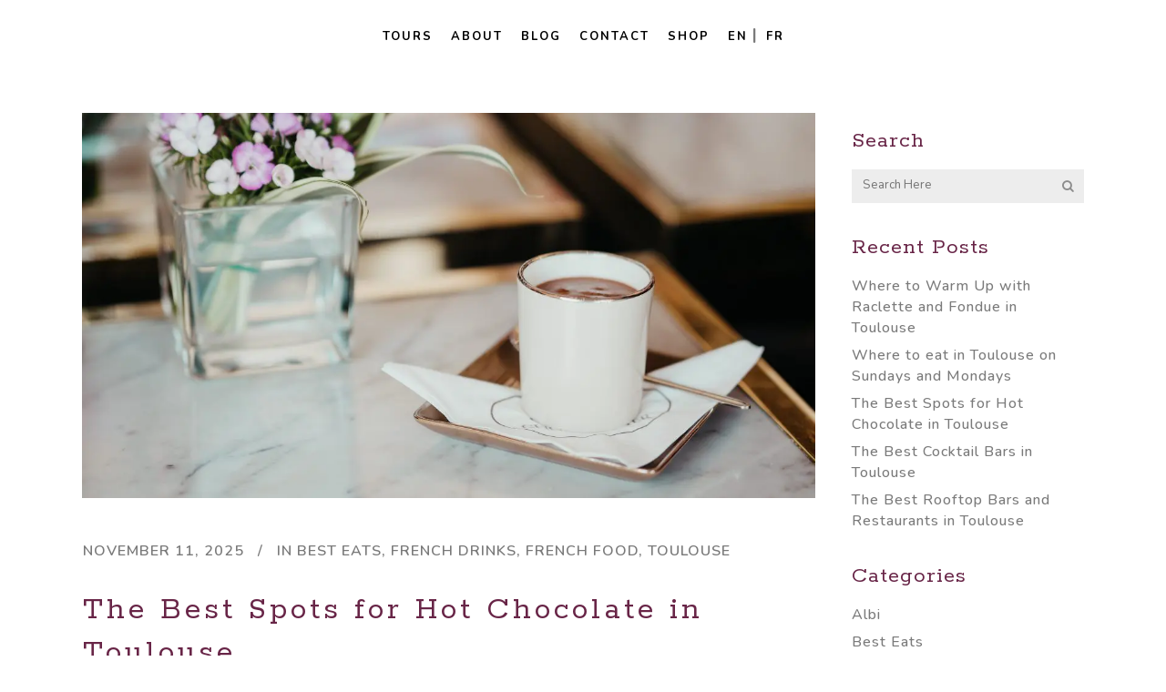

--- FILE ---
content_type: text/html; charset=UTF-8
request_url: https://www.tasteoftoulouse.com/the-5-best-spots-for-hot-chocolate-in-toulouse/
body_size: 35967
content:
<!DOCTYPE html>
<html lang="en-US">
<head>
	<meta charset="UTF-8"/>
	
	<link rel="profile" href="https://gmpg.org/xfn/11" />
			<link rel="pingback" href="https://www.tasteoftoulouse.com/xmlrpc.php">
		
				<meta name=viewport content="width=device-width,initial-scale=1,user-scalable=no">
					
							<meta name="description" content="One of the Taste of Toulouse team’s favorite activities in winter, spring and autumn is to enjoy an afternoon in one of Toulouse&#039;s many salons de thé, sipping hot chocolate. Find out more...">
						
							<meta name="keywords" content="hot chocolate toulouse">
						<link rel="shortcut icon" type="image/x-icon" href="https://www.tasteoftoulouse.com/wp-content/uploads/2018/11/favicon3.png">
			<link rel="apple-touch-icon" href="https://www.tasteoftoulouse.com/wp-content/uploads/2018/11/favicon3.png"/>
			
	<title>The Best Spots for Hot Chocolate in Toulouse &#8211; Taste of Toulouse food tours</title>
<meta name='robots' content='max-image-preview:large' />
<link rel='dns-prefetch' href='//www.googletagmanager.com' />
<link rel='dns-prefetch' href='//capi-automation.s3.us-east-2.amazonaws.com' />
<link rel='dns-prefetch' href='//cdnjs.cloudflare.com' />
<link rel='dns-prefetch' href='//fonts.googleapis.com' />
<link rel="alternate" type="application/rss+xml" title="Taste of Toulouse food tours &raquo; Feed" href="https://www.tasteoftoulouse.com/feed/" />
<link rel="alternate" type="application/rss+xml" title="Taste of Toulouse food tours &raquo; Comments Feed" href="https://www.tasteoftoulouse.com/comments/feed/" />
<link rel="alternate" type="application/rss+xml" title="Taste of Toulouse food tours &raquo; The Best Spots for Hot Chocolate in Toulouse Comments Feed" href="https://www.tasteoftoulouse.com/the-5-best-spots-for-hot-chocolate-in-toulouse/feed/" />
<link rel="alternate" title="oEmbed (JSON)" type="application/json+oembed" href="https://www.tasteoftoulouse.com/wp-json/oembed/1.0/embed?url=https%3A%2F%2Fwww.tasteoftoulouse.com%2Fthe-5-best-spots-for-hot-chocolate-in-toulouse%2F" />
<link rel="alternate" title="oEmbed (XML)" type="text/xml+oembed" href="https://www.tasteoftoulouse.com/wp-json/oembed/1.0/embed?url=https%3A%2F%2Fwww.tasteoftoulouse.com%2Fthe-5-best-spots-for-hot-chocolate-in-toulouse%2F&#038;format=xml" />
		<style>
			.lazyload,
			.lazyloading {
				max-width: 100%;
			}
		</style>
		<style id='wp-img-auto-sizes-contain-inline-css' type='text/css'>
img:is([sizes=auto i],[sizes^="auto," i]){contain-intrinsic-size:3000px 1500px}
/*# sourceURL=wp-img-auto-sizes-contain-inline-css */
</style>
<link rel='stylesheet' id='animate-css' href='https://www.tasteoftoulouse.com/wp-content/plugins/qi-blocks/assets/css/plugins/animate/animate.min.css?ver=4.1.1' type='text/css' media='all' />
<link rel='stylesheet' id='sbi_styles-css' href='https://www.tasteoftoulouse.com/wp-content/plugins/instagram-feed/css/sbi-styles.min.css?ver=6.10.0' type='text/css' media='all' />
<style id='wp-emoji-styles-inline-css' type='text/css'>

	img.wp-smiley, img.emoji {
		display: inline !important;
		border: none !important;
		box-shadow: none !important;
		height: 1em !important;
		width: 1em !important;
		margin: 0 0.07em !important;
		vertical-align: -0.1em !important;
		background: none !important;
		padding: 0 !important;
	}
/*# sourceURL=wp-emoji-styles-inline-css */
</style>
<style id='wp-block-library-inline-css' type='text/css'>
:root{--wp-block-synced-color:#7a00df;--wp-block-synced-color--rgb:122,0,223;--wp-bound-block-color:var(--wp-block-synced-color);--wp-editor-canvas-background:#ddd;--wp-admin-theme-color:#007cba;--wp-admin-theme-color--rgb:0,124,186;--wp-admin-theme-color-darker-10:#006ba1;--wp-admin-theme-color-darker-10--rgb:0,107,160.5;--wp-admin-theme-color-darker-20:#005a87;--wp-admin-theme-color-darker-20--rgb:0,90,135;--wp-admin-border-width-focus:2px}@media (min-resolution:192dpi){:root{--wp-admin-border-width-focus:1.5px}}.wp-element-button{cursor:pointer}:root .has-very-light-gray-background-color{background-color:#eee}:root .has-very-dark-gray-background-color{background-color:#313131}:root .has-very-light-gray-color{color:#eee}:root .has-very-dark-gray-color{color:#313131}:root .has-vivid-green-cyan-to-vivid-cyan-blue-gradient-background{background:linear-gradient(135deg,#00d084,#0693e3)}:root .has-purple-crush-gradient-background{background:linear-gradient(135deg,#34e2e4,#4721fb 50%,#ab1dfe)}:root .has-hazy-dawn-gradient-background{background:linear-gradient(135deg,#faaca8,#dad0ec)}:root .has-subdued-olive-gradient-background{background:linear-gradient(135deg,#fafae1,#67a671)}:root .has-atomic-cream-gradient-background{background:linear-gradient(135deg,#fdd79a,#004a59)}:root .has-nightshade-gradient-background{background:linear-gradient(135deg,#330968,#31cdcf)}:root .has-midnight-gradient-background{background:linear-gradient(135deg,#020381,#2874fc)}:root{--wp--preset--font-size--normal:16px;--wp--preset--font-size--huge:42px}.has-regular-font-size{font-size:1em}.has-larger-font-size{font-size:2.625em}.has-normal-font-size{font-size:var(--wp--preset--font-size--normal)}.has-huge-font-size{font-size:var(--wp--preset--font-size--huge)}.has-text-align-center{text-align:center}.has-text-align-left{text-align:left}.has-text-align-right{text-align:right}.has-fit-text{white-space:nowrap!important}#end-resizable-editor-section{display:none}.aligncenter{clear:both}.items-justified-left{justify-content:flex-start}.items-justified-center{justify-content:center}.items-justified-right{justify-content:flex-end}.items-justified-space-between{justify-content:space-between}.screen-reader-text{border:0;clip-path:inset(50%);height:1px;margin:-1px;overflow:hidden;padding:0;position:absolute;width:1px;word-wrap:normal!important}.screen-reader-text:focus{background-color:#ddd;clip-path:none;color:#444;display:block;font-size:1em;height:auto;left:5px;line-height:normal;padding:15px 23px 14px;text-decoration:none;top:5px;width:auto;z-index:100000}html :where(.has-border-color){border-style:solid}html :where([style*=border-top-color]){border-top-style:solid}html :where([style*=border-right-color]){border-right-style:solid}html :where([style*=border-bottom-color]){border-bottom-style:solid}html :where([style*=border-left-color]){border-left-style:solid}html :where([style*=border-width]){border-style:solid}html :where([style*=border-top-width]){border-top-style:solid}html :where([style*=border-right-width]){border-right-style:solid}html :where([style*=border-bottom-width]){border-bottom-style:solid}html :where([style*=border-left-width]){border-left-style:solid}html :where(img[class*=wp-image-]){height:auto;max-width:100%}:where(figure){margin:0 0 1em}html :where(.is-position-sticky){--wp-admin--admin-bar--position-offset:var(--wp-admin--admin-bar--height,0px)}@media screen and (max-width:600px){html :where(.is-position-sticky){--wp-admin--admin-bar--position-offset:0px}}

/*# sourceURL=wp-block-library-inline-css */
</style><style id='wp-block-heading-inline-css' type='text/css'>
h1:where(.wp-block-heading).has-background,h2:where(.wp-block-heading).has-background,h3:where(.wp-block-heading).has-background,h4:where(.wp-block-heading).has-background,h5:where(.wp-block-heading).has-background,h6:where(.wp-block-heading).has-background{padding:1.25em 2.375em}h1.has-text-align-left[style*=writing-mode]:where([style*=vertical-lr]),h1.has-text-align-right[style*=writing-mode]:where([style*=vertical-rl]),h2.has-text-align-left[style*=writing-mode]:where([style*=vertical-lr]),h2.has-text-align-right[style*=writing-mode]:where([style*=vertical-rl]),h3.has-text-align-left[style*=writing-mode]:where([style*=vertical-lr]),h3.has-text-align-right[style*=writing-mode]:where([style*=vertical-rl]),h4.has-text-align-left[style*=writing-mode]:where([style*=vertical-lr]),h4.has-text-align-right[style*=writing-mode]:where([style*=vertical-rl]),h5.has-text-align-left[style*=writing-mode]:where([style*=vertical-lr]),h5.has-text-align-right[style*=writing-mode]:where([style*=vertical-rl]),h6.has-text-align-left[style*=writing-mode]:where([style*=vertical-lr]),h6.has-text-align-right[style*=writing-mode]:where([style*=vertical-rl]){rotate:180deg}
/*# sourceURL=https://www.tasteoftoulouse.com/wp-includes/blocks/heading/style.min.css */
</style>
<style id='wp-block-image-inline-css' type='text/css'>
.wp-block-image>a,.wp-block-image>figure>a{display:inline-block}.wp-block-image img{box-sizing:border-box;height:auto;max-width:100%;vertical-align:bottom}@media not (prefers-reduced-motion){.wp-block-image img.hide{visibility:hidden}.wp-block-image img.show{animation:show-content-image .4s}}.wp-block-image[style*=border-radius] img,.wp-block-image[style*=border-radius]>a{border-radius:inherit}.wp-block-image.has-custom-border img{box-sizing:border-box}.wp-block-image.aligncenter{text-align:center}.wp-block-image.alignfull>a,.wp-block-image.alignwide>a{width:100%}.wp-block-image.alignfull img,.wp-block-image.alignwide img{height:auto;width:100%}.wp-block-image .aligncenter,.wp-block-image .alignleft,.wp-block-image .alignright,.wp-block-image.aligncenter,.wp-block-image.alignleft,.wp-block-image.alignright{display:table}.wp-block-image .aligncenter>figcaption,.wp-block-image .alignleft>figcaption,.wp-block-image .alignright>figcaption,.wp-block-image.aligncenter>figcaption,.wp-block-image.alignleft>figcaption,.wp-block-image.alignright>figcaption{caption-side:bottom;display:table-caption}.wp-block-image .alignleft{float:left;margin:.5em 1em .5em 0}.wp-block-image .alignright{float:right;margin:.5em 0 .5em 1em}.wp-block-image .aligncenter{margin-left:auto;margin-right:auto}.wp-block-image :where(figcaption){margin-bottom:1em;margin-top:.5em}.wp-block-image.is-style-circle-mask img{border-radius:9999px}@supports ((-webkit-mask-image:none) or (mask-image:none)) or (-webkit-mask-image:none){.wp-block-image.is-style-circle-mask img{border-radius:0;-webkit-mask-image:url('data:image/svg+xml;utf8,<svg viewBox="0 0 100 100" xmlns="http://www.w3.org/2000/svg"><circle cx="50" cy="50" r="50"/></svg>');mask-image:url('data:image/svg+xml;utf8,<svg viewBox="0 0 100 100" xmlns="http://www.w3.org/2000/svg"><circle cx="50" cy="50" r="50"/></svg>');mask-mode:alpha;-webkit-mask-position:center;mask-position:center;-webkit-mask-repeat:no-repeat;mask-repeat:no-repeat;-webkit-mask-size:contain;mask-size:contain}}:root :where(.wp-block-image.is-style-rounded img,.wp-block-image .is-style-rounded img){border-radius:9999px}.wp-block-image figure{margin:0}.wp-lightbox-container{display:flex;flex-direction:column;position:relative}.wp-lightbox-container img{cursor:zoom-in}.wp-lightbox-container img:hover+button{opacity:1}.wp-lightbox-container button{align-items:center;backdrop-filter:blur(16px) saturate(180%);background-color:#5a5a5a40;border:none;border-radius:4px;cursor:zoom-in;display:flex;height:20px;justify-content:center;opacity:0;padding:0;position:absolute;right:16px;text-align:center;top:16px;width:20px;z-index:100}@media not (prefers-reduced-motion){.wp-lightbox-container button{transition:opacity .2s ease}}.wp-lightbox-container button:focus-visible{outline:3px auto #5a5a5a40;outline:3px auto -webkit-focus-ring-color;outline-offset:3px}.wp-lightbox-container button:hover{cursor:pointer;opacity:1}.wp-lightbox-container button:focus{opacity:1}.wp-lightbox-container button:focus,.wp-lightbox-container button:hover,.wp-lightbox-container button:not(:hover):not(:active):not(.has-background){background-color:#5a5a5a40;border:none}.wp-lightbox-overlay{box-sizing:border-box;cursor:zoom-out;height:100vh;left:0;overflow:hidden;position:fixed;top:0;visibility:hidden;width:100%;z-index:100000}.wp-lightbox-overlay .close-button{align-items:center;cursor:pointer;display:flex;justify-content:center;min-height:40px;min-width:40px;padding:0;position:absolute;right:calc(env(safe-area-inset-right) + 16px);top:calc(env(safe-area-inset-top) + 16px);z-index:5000000}.wp-lightbox-overlay .close-button:focus,.wp-lightbox-overlay .close-button:hover,.wp-lightbox-overlay .close-button:not(:hover):not(:active):not(.has-background){background:none;border:none}.wp-lightbox-overlay .lightbox-image-container{height:var(--wp--lightbox-container-height);left:50%;overflow:hidden;position:absolute;top:50%;transform:translate(-50%,-50%);transform-origin:top left;width:var(--wp--lightbox-container-width);z-index:9999999999}.wp-lightbox-overlay .wp-block-image{align-items:center;box-sizing:border-box;display:flex;height:100%;justify-content:center;margin:0;position:relative;transform-origin:0 0;width:100%;z-index:3000000}.wp-lightbox-overlay .wp-block-image img{height:var(--wp--lightbox-image-height);min-height:var(--wp--lightbox-image-height);min-width:var(--wp--lightbox-image-width);width:var(--wp--lightbox-image-width)}.wp-lightbox-overlay .wp-block-image figcaption{display:none}.wp-lightbox-overlay button{background:none;border:none}.wp-lightbox-overlay .scrim{background-color:#fff;height:100%;opacity:.9;position:absolute;width:100%;z-index:2000000}.wp-lightbox-overlay.active{visibility:visible}@media not (prefers-reduced-motion){.wp-lightbox-overlay.active{animation:turn-on-visibility .25s both}.wp-lightbox-overlay.active img{animation:turn-on-visibility .35s both}.wp-lightbox-overlay.show-closing-animation:not(.active){animation:turn-off-visibility .35s both}.wp-lightbox-overlay.show-closing-animation:not(.active) img{animation:turn-off-visibility .25s both}.wp-lightbox-overlay.zoom.active{animation:none;opacity:1;visibility:visible}.wp-lightbox-overlay.zoom.active .lightbox-image-container{animation:lightbox-zoom-in .4s}.wp-lightbox-overlay.zoom.active .lightbox-image-container img{animation:none}.wp-lightbox-overlay.zoom.active .scrim{animation:turn-on-visibility .4s forwards}.wp-lightbox-overlay.zoom.show-closing-animation:not(.active){animation:none}.wp-lightbox-overlay.zoom.show-closing-animation:not(.active) .lightbox-image-container{animation:lightbox-zoom-out .4s}.wp-lightbox-overlay.zoom.show-closing-animation:not(.active) .lightbox-image-container img{animation:none}.wp-lightbox-overlay.zoom.show-closing-animation:not(.active) .scrim{animation:turn-off-visibility .4s forwards}}@keyframes show-content-image{0%{visibility:hidden}99%{visibility:hidden}to{visibility:visible}}@keyframes turn-on-visibility{0%{opacity:0}to{opacity:1}}@keyframes turn-off-visibility{0%{opacity:1;visibility:visible}99%{opacity:0;visibility:visible}to{opacity:0;visibility:hidden}}@keyframes lightbox-zoom-in{0%{transform:translate(calc((-100vw + var(--wp--lightbox-scrollbar-width))/2 + var(--wp--lightbox-initial-left-position)),calc(-50vh + var(--wp--lightbox-initial-top-position))) scale(var(--wp--lightbox-scale))}to{transform:translate(-50%,-50%) scale(1)}}@keyframes lightbox-zoom-out{0%{transform:translate(-50%,-50%) scale(1);visibility:visible}99%{visibility:visible}to{transform:translate(calc((-100vw + var(--wp--lightbox-scrollbar-width))/2 + var(--wp--lightbox-initial-left-position)),calc(-50vh + var(--wp--lightbox-initial-top-position))) scale(var(--wp--lightbox-scale));visibility:hidden}}
/*# sourceURL=https://www.tasteoftoulouse.com/wp-includes/blocks/image/style.min.css */
</style>
<style id='wp-block-group-inline-css' type='text/css'>
.wp-block-group{box-sizing:border-box}:where(.wp-block-group.wp-block-group-is-layout-constrained){position:relative}
/*# sourceURL=https://www.tasteoftoulouse.com/wp-includes/blocks/group/style.min.css */
</style>
<style id='wp-block-paragraph-inline-css' type='text/css'>
.is-small-text{font-size:.875em}.is-regular-text{font-size:1em}.is-large-text{font-size:2.25em}.is-larger-text{font-size:3em}.has-drop-cap:not(:focus):first-letter{float:left;font-size:8.4em;font-style:normal;font-weight:100;line-height:.68;margin:.05em .1em 0 0;text-transform:uppercase}body.rtl .has-drop-cap:not(:focus):first-letter{float:none;margin-left:.1em}p.has-drop-cap.has-background{overflow:hidden}:root :where(p.has-background){padding:1.25em 2.375em}:where(p.has-text-color:not(.has-link-color)) a{color:inherit}p.has-text-align-left[style*="writing-mode:vertical-lr"],p.has-text-align-right[style*="writing-mode:vertical-rl"]{rotate:180deg}
/*# sourceURL=https://www.tasteoftoulouse.com/wp-includes/blocks/paragraph/style.min.css */
</style>
<style id='wp-block-spacer-inline-css' type='text/css'>
.wp-block-spacer{clear:both}
/*# sourceURL=https://www.tasteoftoulouse.com/wp-includes/blocks/spacer/style.min.css */
</style>
<link rel='stylesheet' id='wc-blocks-style-css' href='https://www.tasteoftoulouse.com/wp-content/plugins/woocommerce/assets/client/blocks/wc-blocks.css?ver=wc-10.4.3' type='text/css' media='all' />
<style id='global-styles-inline-css' type='text/css'>
:root{--wp--preset--aspect-ratio--square: 1;--wp--preset--aspect-ratio--4-3: 4/3;--wp--preset--aspect-ratio--3-4: 3/4;--wp--preset--aspect-ratio--3-2: 3/2;--wp--preset--aspect-ratio--2-3: 2/3;--wp--preset--aspect-ratio--16-9: 16/9;--wp--preset--aspect-ratio--9-16: 9/16;--wp--preset--color--black: #000000;--wp--preset--color--cyan-bluish-gray: #abb8c3;--wp--preset--color--white: #ffffff;--wp--preset--color--pale-pink: #f78da7;--wp--preset--color--vivid-red: #cf2e2e;--wp--preset--color--luminous-vivid-orange: #ff6900;--wp--preset--color--luminous-vivid-amber: #fcb900;--wp--preset--color--light-green-cyan: #7bdcb5;--wp--preset--color--vivid-green-cyan: #00d084;--wp--preset--color--pale-cyan-blue: #8ed1fc;--wp--preset--color--vivid-cyan-blue: #0693e3;--wp--preset--color--vivid-purple: #9b51e0;--wp--preset--gradient--vivid-cyan-blue-to-vivid-purple: linear-gradient(135deg,rgb(6,147,227) 0%,rgb(155,81,224) 100%);--wp--preset--gradient--light-green-cyan-to-vivid-green-cyan: linear-gradient(135deg,rgb(122,220,180) 0%,rgb(0,208,130) 100%);--wp--preset--gradient--luminous-vivid-amber-to-luminous-vivid-orange: linear-gradient(135deg,rgb(252,185,0) 0%,rgb(255,105,0) 100%);--wp--preset--gradient--luminous-vivid-orange-to-vivid-red: linear-gradient(135deg,rgb(255,105,0) 0%,rgb(207,46,46) 100%);--wp--preset--gradient--very-light-gray-to-cyan-bluish-gray: linear-gradient(135deg,rgb(238,238,238) 0%,rgb(169,184,195) 100%);--wp--preset--gradient--cool-to-warm-spectrum: linear-gradient(135deg,rgb(74,234,220) 0%,rgb(151,120,209) 20%,rgb(207,42,186) 40%,rgb(238,44,130) 60%,rgb(251,105,98) 80%,rgb(254,248,76) 100%);--wp--preset--gradient--blush-light-purple: linear-gradient(135deg,rgb(255,206,236) 0%,rgb(152,150,240) 100%);--wp--preset--gradient--blush-bordeaux: linear-gradient(135deg,rgb(254,205,165) 0%,rgb(254,45,45) 50%,rgb(107,0,62) 100%);--wp--preset--gradient--luminous-dusk: linear-gradient(135deg,rgb(255,203,112) 0%,rgb(199,81,192) 50%,rgb(65,88,208) 100%);--wp--preset--gradient--pale-ocean: linear-gradient(135deg,rgb(255,245,203) 0%,rgb(182,227,212) 50%,rgb(51,167,181) 100%);--wp--preset--gradient--electric-grass: linear-gradient(135deg,rgb(202,248,128) 0%,rgb(113,206,126) 100%);--wp--preset--gradient--midnight: linear-gradient(135deg,rgb(2,3,129) 0%,rgb(40,116,252) 100%);--wp--preset--font-size--small: 13px;--wp--preset--font-size--medium: 20px;--wp--preset--font-size--large: 36px;--wp--preset--font-size--x-large: 42px;--wp--preset--spacing--20: 0.44rem;--wp--preset--spacing--30: 0.67rem;--wp--preset--spacing--40: 1rem;--wp--preset--spacing--50: 1.5rem;--wp--preset--spacing--60: 2.25rem;--wp--preset--spacing--70: 3.38rem;--wp--preset--spacing--80: 5.06rem;--wp--preset--shadow--natural: 6px 6px 9px rgba(0, 0, 0, 0.2);--wp--preset--shadow--deep: 12px 12px 50px rgba(0, 0, 0, 0.4);--wp--preset--shadow--sharp: 6px 6px 0px rgba(0, 0, 0, 0.2);--wp--preset--shadow--outlined: 6px 6px 0px -3px rgb(255, 255, 255), 6px 6px rgb(0, 0, 0);--wp--preset--shadow--crisp: 6px 6px 0px rgb(0, 0, 0);}:where(.is-layout-flex){gap: 0.5em;}:where(.is-layout-grid){gap: 0.5em;}body .is-layout-flex{display: flex;}.is-layout-flex{flex-wrap: wrap;align-items: center;}.is-layout-flex > :is(*, div){margin: 0;}body .is-layout-grid{display: grid;}.is-layout-grid > :is(*, div){margin: 0;}:where(.wp-block-columns.is-layout-flex){gap: 2em;}:where(.wp-block-columns.is-layout-grid){gap: 2em;}:where(.wp-block-post-template.is-layout-flex){gap: 1.25em;}:where(.wp-block-post-template.is-layout-grid){gap: 1.25em;}.has-black-color{color: var(--wp--preset--color--black) !important;}.has-cyan-bluish-gray-color{color: var(--wp--preset--color--cyan-bluish-gray) !important;}.has-white-color{color: var(--wp--preset--color--white) !important;}.has-pale-pink-color{color: var(--wp--preset--color--pale-pink) !important;}.has-vivid-red-color{color: var(--wp--preset--color--vivid-red) !important;}.has-luminous-vivid-orange-color{color: var(--wp--preset--color--luminous-vivid-orange) !important;}.has-luminous-vivid-amber-color{color: var(--wp--preset--color--luminous-vivid-amber) !important;}.has-light-green-cyan-color{color: var(--wp--preset--color--light-green-cyan) !important;}.has-vivid-green-cyan-color{color: var(--wp--preset--color--vivid-green-cyan) !important;}.has-pale-cyan-blue-color{color: var(--wp--preset--color--pale-cyan-blue) !important;}.has-vivid-cyan-blue-color{color: var(--wp--preset--color--vivid-cyan-blue) !important;}.has-vivid-purple-color{color: var(--wp--preset--color--vivid-purple) !important;}.has-black-background-color{background-color: var(--wp--preset--color--black) !important;}.has-cyan-bluish-gray-background-color{background-color: var(--wp--preset--color--cyan-bluish-gray) !important;}.has-white-background-color{background-color: var(--wp--preset--color--white) !important;}.has-pale-pink-background-color{background-color: var(--wp--preset--color--pale-pink) !important;}.has-vivid-red-background-color{background-color: var(--wp--preset--color--vivid-red) !important;}.has-luminous-vivid-orange-background-color{background-color: var(--wp--preset--color--luminous-vivid-orange) !important;}.has-luminous-vivid-amber-background-color{background-color: var(--wp--preset--color--luminous-vivid-amber) !important;}.has-light-green-cyan-background-color{background-color: var(--wp--preset--color--light-green-cyan) !important;}.has-vivid-green-cyan-background-color{background-color: var(--wp--preset--color--vivid-green-cyan) !important;}.has-pale-cyan-blue-background-color{background-color: var(--wp--preset--color--pale-cyan-blue) !important;}.has-vivid-cyan-blue-background-color{background-color: var(--wp--preset--color--vivid-cyan-blue) !important;}.has-vivid-purple-background-color{background-color: var(--wp--preset--color--vivid-purple) !important;}.has-black-border-color{border-color: var(--wp--preset--color--black) !important;}.has-cyan-bluish-gray-border-color{border-color: var(--wp--preset--color--cyan-bluish-gray) !important;}.has-white-border-color{border-color: var(--wp--preset--color--white) !important;}.has-pale-pink-border-color{border-color: var(--wp--preset--color--pale-pink) !important;}.has-vivid-red-border-color{border-color: var(--wp--preset--color--vivid-red) !important;}.has-luminous-vivid-orange-border-color{border-color: var(--wp--preset--color--luminous-vivid-orange) !important;}.has-luminous-vivid-amber-border-color{border-color: var(--wp--preset--color--luminous-vivid-amber) !important;}.has-light-green-cyan-border-color{border-color: var(--wp--preset--color--light-green-cyan) !important;}.has-vivid-green-cyan-border-color{border-color: var(--wp--preset--color--vivid-green-cyan) !important;}.has-pale-cyan-blue-border-color{border-color: var(--wp--preset--color--pale-cyan-blue) !important;}.has-vivid-cyan-blue-border-color{border-color: var(--wp--preset--color--vivid-cyan-blue) !important;}.has-vivid-purple-border-color{border-color: var(--wp--preset--color--vivid-purple) !important;}.has-vivid-cyan-blue-to-vivid-purple-gradient-background{background: var(--wp--preset--gradient--vivid-cyan-blue-to-vivid-purple) !important;}.has-light-green-cyan-to-vivid-green-cyan-gradient-background{background: var(--wp--preset--gradient--light-green-cyan-to-vivid-green-cyan) !important;}.has-luminous-vivid-amber-to-luminous-vivid-orange-gradient-background{background: var(--wp--preset--gradient--luminous-vivid-amber-to-luminous-vivid-orange) !important;}.has-luminous-vivid-orange-to-vivid-red-gradient-background{background: var(--wp--preset--gradient--luminous-vivid-orange-to-vivid-red) !important;}.has-very-light-gray-to-cyan-bluish-gray-gradient-background{background: var(--wp--preset--gradient--very-light-gray-to-cyan-bluish-gray) !important;}.has-cool-to-warm-spectrum-gradient-background{background: var(--wp--preset--gradient--cool-to-warm-spectrum) !important;}.has-blush-light-purple-gradient-background{background: var(--wp--preset--gradient--blush-light-purple) !important;}.has-blush-bordeaux-gradient-background{background: var(--wp--preset--gradient--blush-bordeaux) !important;}.has-luminous-dusk-gradient-background{background: var(--wp--preset--gradient--luminous-dusk) !important;}.has-pale-ocean-gradient-background{background: var(--wp--preset--gradient--pale-ocean) !important;}.has-electric-grass-gradient-background{background: var(--wp--preset--gradient--electric-grass) !important;}.has-midnight-gradient-background{background: var(--wp--preset--gradient--midnight) !important;}.has-small-font-size{font-size: var(--wp--preset--font-size--small) !important;}.has-medium-font-size{font-size: var(--wp--preset--font-size--medium) !important;}.has-large-font-size{font-size: var(--wp--preset--font-size--large) !important;}.has-x-large-font-size{font-size: var(--wp--preset--font-size--x-large) !important;}
/*# sourceURL=global-styles-inline-css */
</style>

<style id='classic-theme-styles-inline-css' type='text/css'>
/*! This file is auto-generated */
.wp-block-button__link{color:#fff;background-color:#32373c;border-radius:9999px;box-shadow:none;text-decoration:none;padding:calc(.667em + 2px) calc(1.333em + 2px);font-size:1.125em}.wp-block-file__button{background:#32373c;color:#fff;text-decoration:none}
/*# sourceURL=/wp-includes/css/classic-themes.min.css */
</style>
<link rel='stylesheet' id='ht_toc-style-css-css' href='https://www.tasteoftoulouse.com/wp-content/plugins/heroic-table-of-contents/dist/blocks.style.build.css?ver=1768476091' type='text/css' media='all' />
<link rel='stylesheet' id='contact-form-7-css' href='https://www.tasteoftoulouse.com/wp-content/plugins/contact-form-7/includes/css/styles.css?ver=6.1.4' type='text/css' media='all' />
<link rel='stylesheet' id='flexy-breadcrumb-css' href='https://www.tasteoftoulouse.com/wp-content/plugins/flexy-breadcrumb/public/css/flexy-breadcrumb-public.css?ver=1.2.1' type='text/css' media='all' />
<link rel='stylesheet' id='flexy-breadcrumb-font-awesome-css' href='https://www.tasteoftoulouse.com/wp-content/plugins/flexy-breadcrumb/public/css/font-awesome.min.css?ver=4.7.0' type='text/css' media='all' />
<link rel='stylesheet' id='mailerlite_forms.css-css' href='https://www.tasteoftoulouse.com/wp-content/plugins/official-mailerlite-sign-up-forms/assets/css/mailerlite_forms.css?ver=1.7.18' type='text/css' media='all' />
<link rel='stylesheet' id='qi-blocks-grid-css' href='https://www.tasteoftoulouse.com/wp-content/plugins/qi-blocks/assets/dist/grid.css?ver=1.4.7' type='text/css' media='all' />
<link rel='stylesheet' id='qi-blocks-main-css' href='https://www.tasteoftoulouse.com/wp-content/plugins/qi-blocks/assets/dist/main.css?ver=1.4.7' type='text/css' media='all' />
<link rel='stylesheet' id='stickThisCss-css' href='https://www.tasteoftoulouse.com/wp-content/plugins/sticky-menu-or-anything-on-scroll/includes/../assets/css/stickThis.css?ver=5.36' type='text/css' media='all' />
<style id='woocommerce-inline-inline-css' type='text/css'>
.woocommerce form .form-row .required { visibility: visible; }
/*# sourceURL=woocommerce-inline-inline-css */
</style>
<link rel='stylesheet' id='wordpress-gdpr-css' href='https://www.tasteoftoulouse.com/wp-content/plugins/wordpress-gdpr/public/css/wordpress-gdpr-public.css?ver=2.0.5' type='text/css' media='all' />
<link rel='stylesheet' id='font-awesome-css' href='https://cdnjs.cloudflare.com/ajax/libs/font-awesome/4.7.0/css/font-awesome.min.css?ver=4.7.0' type='text/css' media='all' />
<link rel='stylesheet' id='wpcf7-redirect-script-frontend-css' href='https://www.tasteoftoulouse.com/wp-content/plugins/wpcf7-redirect/build/assets/frontend-script.css?ver=2c532d7e2be36f6af233' type='text/css' media='all' />
<link rel='stylesheet' id='wpml-legacy-horizontal-list-0-css' href='https://www.tasteoftoulouse.com/wp-content/plugins/sitepress-multilingual-cms/templates/language-switchers/legacy-list-horizontal/style.min.css?ver=1' type='text/css' media='all' />
<style id='wpml-legacy-horizontal-list-0-inline-css' type='text/css'>
.wpml-ls-sidebars-footer_text a, .wpml-ls-sidebars-footer_text .wpml-ls-sub-menu a, .wpml-ls-sidebars-footer_text .wpml-ls-sub-menu a:link, .wpml-ls-sidebars-footer_text li:not(.wpml-ls-current-language) .wpml-ls-link, .wpml-ls-sidebars-footer_text li:not(.wpml-ls-current-language) .wpml-ls-link:link {color:#ffffff;}.wpml-ls-sidebars-footer_text .wpml-ls-current-language > a {color:#cecece;}
/*# sourceURL=wpml-legacy-horizontal-list-0-inline-css */
</style>
<link rel='stylesheet' id='wpml-menu-item-0-css' href='https://www.tasteoftoulouse.com/wp-content/plugins/sitepress-multilingual-cms/templates/language-switchers/menu-item/style.min.css?ver=1' type='text/css' media='all' />
<link rel='stylesheet' id='stockholm-default-style-css' href='https://www.tasteoftoulouse.com/wp-content/themes/stockholm/style.css?ver=6.9' type='text/css' media='all' />
<link rel='stylesheet' id='stockholm-child-style-css' href='https://www.tasteoftoulouse.com/wp-content/themes/stockholm-child/style.css?ver=6.9' type='text/css' media='all' />
<link rel='stylesheet' id='mediaelement-css' href='https://www.tasteoftoulouse.com/wp-includes/js/mediaelement/mediaelementplayer-legacy.min.css?ver=4.2.17' type='text/css' media='all' />
<link rel='stylesheet' id='wp-mediaelement-css' href='https://www.tasteoftoulouse.com/wp-includes/js/mediaelement/wp-mediaelement.min.css?ver=6.9' type='text/css' media='all' />
<link rel='stylesheet' id='stockholm-font-awesome-css' href='https://www.tasteoftoulouse.com/wp-content/themes/stockholm/framework/modules/icons/font-awesome/css/font-awesome.min.css?ver=6.9' type='text/css' media='all' />
<link rel='stylesheet' id='elegant-icons-css' href='https://www.tasteoftoulouse.com/wp-content/themes/stockholm/framework/modules/icons/elegant-icons/style.min.css?ver=6.9' type='text/css' media='all' />
<link rel='stylesheet' id='linear-icons-css' href='https://www.tasteoftoulouse.com/wp-content/themes/stockholm/framework/modules/icons/linear-icons/style.min.css?ver=6.9' type='text/css' media='all' />
<link rel='stylesheet' id='linea-icons-css' href='https://www.tasteoftoulouse.com/wp-content/themes/stockholm/framework/modules/icons/linea-icons/style.min.css?ver=6.9' type='text/css' media='all' />
<link rel='stylesheet' id='ion-icons-css' href='https://www.tasteoftoulouse.com/wp-content/themes/stockholm/framework/modules/icons/ion-icons/style.min.css?ver=6.9' type='text/css' media='all' />
<link rel='stylesheet' id='stockholm-stylesheet-css' href='https://www.tasteoftoulouse.com/wp-content/themes/stockholm/css/stylesheet.min.css?ver=6.9' type='text/css' media='all' />
<link rel='stylesheet' id='stockholm-webkit-css' href='https://www.tasteoftoulouse.com/wp-content/themes/stockholm/css/webkit_stylesheet.css?ver=6.9' type='text/css' media='all' />
<link rel='stylesheet' id='stockholm-woocommerce-css' href='https://www.tasteoftoulouse.com/wp-content/themes/stockholm/css/woocommerce.min.css?ver=6.9' type='text/css' media='all' />
<link rel='stylesheet' id='stockholm-woocommerce_responsive-css' href='https://www.tasteoftoulouse.com/wp-content/themes/stockholm/css/woocommerce_responsive.min.css?ver=6.9' type='text/css' media='all' />
<link rel='stylesheet' id='stockholm-style-dynamic-css' href='https://www.tasteoftoulouse.com/wp-content/themes/stockholm/css/style_dynamic_callback.php?ver=6.9' type='text/css' media='all' />
<link rel='stylesheet' id='stockholm-responsive-css' href='https://www.tasteoftoulouse.com/wp-content/themes/stockholm/css/responsive.min.css?ver=6.9' type='text/css' media='all' />
<link rel='stylesheet' id='stockholm-style-dynamic-responsive-css' href='https://www.tasteoftoulouse.com/wp-content/themes/stockholm/css/style_dynamic_responsive_callback.php?ver=6.9' type='text/css' media='all' />
<style id='stockholm-style-dynamic-responsive-inline-css' type='text/css'>
.projects_holder.standard article .portfolio_description,
.projects_holder.standard_no_space article .portfolio_description {
padding-top: 25px;
}


/*# sourceURL=stockholm-style-dynamic-responsive-inline-css */
</style>
<link rel='stylesheet' id='js_composer_front-css' href='https://www.tasteoftoulouse.com/wp-content/plugins/js_composer/assets/css/js_composer.min.css?ver=8.7.2' type='text/css' media='all' />
<link rel='stylesheet' id='stockholm-google-fonts-css' href='https://fonts.googleapis.com/css?family=Raleway%3A100%2C100i%2C200%2C200i%2C300%2C300i%2C400%2C400i%2C500%2C500i%2C600%2C600i%2C700%2C700i%2C800%2C800i%2C900%2C900i%7CCrete+Round%3A100%2C100i%2C200%2C200i%2C300%2C300i%2C400%2C400i%2C500%2C500i%2C600%2C600i%2C700%2C700i%2C800%2C800i%2C900%2C900i%7CNunito%3A100%2C100i%2C200%2C200i%2C300%2C300i%2C400%2C400i%2C500%2C500i%2C600%2C600i%2C700%2C700i%2C800%2C800i%2C900%2C900i%7CRokkitt%3A100%2C100i%2C200%2C200i%2C300%2C300i%2C400%2C400i%2C500%2C500i%2C600%2C600i%2C700%2C700i%2C800%2C800i%2C900%2C900i&#038;subset=latin%2Clatin-ext&#038;ver=1.0.0' type='text/css' media='all' />
<link rel='stylesheet' id='select2-css' href='https://www.tasteoftoulouse.com/wp-content/plugins/woocommerce/assets/css/select2.css?ver=10.4.3' type='text/css' media='all' />
<!--n2css--><!--n2js--><script type="5b30943a600d42995945d75d-text/javascript" id="woocommerce-google-analytics-integration-gtag-js-after">
/* <![CDATA[ */
/* Google Analytics for WooCommerce (gtag.js) */
					window.dataLayer = window.dataLayer || [];
					function gtag(){dataLayer.push(arguments);}
					// Set up default consent state.
					for ( const mode of [{"analytics_storage":"denied","ad_storage":"denied","ad_user_data":"denied","ad_personalization":"denied","region":["AT","BE","BG","HR","CY","CZ","DK","EE","FI","FR","DE","GR","HU","IS","IE","IT","LV","LI","LT","LU","MT","NL","NO","PL","PT","RO","SK","SI","ES","SE","GB","CH"]}] || [] ) {
						gtag( "consent", "default", { "wait_for_update": 500, ...mode } );
					}
					gtag("js", new Date());
					gtag("set", "developer_id.dOGY3NW", true);
					gtag("config", "G-S3118C7BJ5", {"track_404":true,"allow_google_signals":false,"logged_in":false,"linker":{"domains":[],"allow_incoming":false},"custom_map":{"dimension1":"logged_in"}});
//# sourceURL=woocommerce-google-analytics-integration-gtag-js-after
/* ]]> */
</script>
<script type="5b30943a600d42995945d75d-text/javascript" src="https://www.tasteoftoulouse.com/wp-includes/js/jquery/jquery.min.js?ver=3.7.1" id="jquery-core-js"></script>
<script type="5b30943a600d42995945d75d-text/javascript" src="https://www.tasteoftoulouse.com/wp-includes/js/jquery/jquery-migrate.min.js?ver=3.4.1" id="jquery-migrate-js"></script>
<script type="5b30943a600d42995945d75d-text/javascript" src="https://www.tasteoftoulouse.com/wp-content/plugins/sticky-menu-or-anything-on-scroll/includes/../assets/js/jq-sticky-anything.js?ver=5" id="stickyAnythingLib-js"></script>
<script type="5b30943a600d42995945d75d-text/javascript" src="https://www.tasteoftoulouse.com/wp-content/plugins/woocommerce/assets/js/jquery-blockui/jquery.blockUI.min.js?ver=2.7.0-wc.10.4.3" id="wc-jquery-blockui-js" data-wp-strategy="defer"></script>
<script type="5b30943a600d42995945d75d-text/javascript" id="wc-add-to-cart-js-extra">
/* <![CDATA[ */
var wc_add_to_cart_params = {"ajax_url":"/wp-admin/admin-ajax.php","wc_ajax_url":"/?wc-ajax=%%endpoint%%","i18n_view_cart":"View cart","cart_url":"https://www.tasteoftoulouse.com/cart/","is_cart":"","cart_redirect_after_add":"no"};
//# sourceURL=wc-add-to-cart-js-extra
/* ]]> */
</script>
<script type="5b30943a600d42995945d75d-text/javascript" src="https://www.tasteoftoulouse.com/wp-content/plugins/woocommerce/assets/js/frontend/add-to-cart.min.js?ver=10.4.3" id="wc-add-to-cart-js" data-wp-strategy="defer"></script>
<script type="5b30943a600d42995945d75d-text/javascript" src="https://www.tasteoftoulouse.com/wp-content/plugins/woocommerce/assets/js/js-cookie/js.cookie.min.js?ver=2.1.4-wc.10.4.3" id="wc-js-cookie-js" defer="defer" data-wp-strategy="defer"></script>
<script type="5b30943a600d42995945d75d-text/javascript" id="woocommerce-js-extra">
/* <![CDATA[ */
var woocommerce_params = {"ajax_url":"/wp-admin/admin-ajax.php","wc_ajax_url":"/?wc-ajax=%%endpoint%%","i18n_password_show":"Show password","i18n_password_hide":"Hide password"};
//# sourceURL=woocommerce-js-extra
/* ]]> */
</script>
<script type="5b30943a600d42995945d75d-text/javascript" src="https://www.tasteoftoulouse.com/wp-content/plugins/woocommerce/assets/js/frontend/woocommerce.min.js?ver=10.4.3" id="woocommerce-js" defer="defer" data-wp-strategy="defer"></script>
<script type="5b30943a600d42995945d75d-text/javascript" src="https://www.tasteoftoulouse.com/wp-content/plugins/js_composer/assets/js/vendors/woocommerce-add-to-cart.js?ver=8.7.2" id="vc_woocommerce-add-to-cart-js-js"></script>
<script type="5b30943a600d42995945d75d-text/javascript" src="https://www.tasteoftoulouse.com/wp-content/plugins/woocommerce/assets/js/flexslider/jquery.flexslider.min.js?ver=2.7.2-wc.10.4.3" id="wc-flexslider-js" defer="defer" data-wp-strategy="defer"></script>
<script type="5b30943a600d42995945d75d-text/javascript" src="https://www.tasteoftoulouse.com/wp-content/themes/stockholm/js/plugins/hammer.min.js?ver=1" id="hammer-js"></script>
<script type="5b30943a600d42995945d75d-text/javascript" src="https://www.tasteoftoulouse.com/wp-content/themes/stockholm/js/plugins/virtual-scroll.min.js?ver=1" id="virtual-scroll-js"></script>
<script type="5b30943a600d42995945d75d-text/javascript" src="https://www.tasteoftoulouse.com/wp-content/plugins/woocommerce/assets/js/select2/select2.full.min.js?ver=4.0.3-wc.10.4.3" id="wc-select2-js" defer="defer" data-wp-strategy="defer"></script>
<script type="5b30943a600d42995945d75d-text/javascript" src="https://www.tasteoftoulouse.com/wp-content/plugins/woocommerce/assets/js/selectWoo/selectWoo.full.min.js?ver=1.0.9-wc.10.4.3" id="selectWoo-js" defer="defer" data-wp-strategy="defer"></script>
<script type="5b30943a600d42995945d75d-text/javascript"></script><link rel="https://api.w.org/" href="https://www.tasteoftoulouse.com/wp-json/" /><link rel="alternate" title="JSON" type="application/json" href="https://www.tasteoftoulouse.com/wp-json/wp/v2/posts/22073" /><link rel="EditURI" type="application/rsd+xml" title="RSD" href="https://www.tasteoftoulouse.com/xmlrpc.php?rsd" />
<meta name="generator" content="WordPress 6.9" />
<meta name="generator" content="WooCommerce 10.4.3" />
<link rel="canonical" href="https://www.tasteoftoulouse.com/the-5-best-spots-for-hot-chocolate-in-toulouse/" />
<link rel='shortlink' href='https://www.tasteoftoulouse.com/?p=22073' />

            <style type="text/css">              
                
                /* Background color */
                .fbc-page .fbc-wrap .fbc-items {
                    background-color: rgba(255,255,255,0);
                }
                /* Items font size */
                .fbc-page .fbc-wrap .fbc-items li {
                    font-size: 18px;
                }
                
                /* Items' link color */
                .fbc-page .fbc-wrap .fbc-items li a {
                    color: #44848c;                    
                }
                
                /* Seprator color */
                .fbc-page .fbc-wrap .fbc-items li .fbc-separator {
                    color: #cccccc;
                }
                
                /* Active item & end-text color */
                .fbc-page .fbc-wrap .fbc-items li.active span,
                .fbc-page .fbc-wrap .fbc-items li .fbc-end-text {
                    color: #7a7a7a;
                    font-size: 18px;
                }
            </style>

            <!-- Google Tag Manager -->
<script type="5b30943a600d42995945d75d-text/javascript">(function(w,d,s,l,i){w[l]=w[l]||[];w[l].push({'gtm.start':
new Date().getTime(),event:'gtm.js'});var f=d.getElementsByTagName(s)[0],
j=d.createElement(s),dl=l!='dataLayer'?'&l='+l:'';j.async=true;j.src=
'https://www.googletagmanager.com/gtm.js?id='+i+dl;f.parentNode.insertBefore(j,f);
})(window,document,'script','dataLayer','GTM-T2VVZ48');</script>
<!-- End Google Tag Manager -->
<meta name="facebook-domain-verification" content="xdqc2i33lit5tlhomk2dhclglwdfhr" />
<!-- TruConversion for tasteoftoulouse.com -->
<script type="5b30943a600d42995945d75d-text/javascript">
    var _tip = _tip || [];
    (function(d,s,id){
        var js, tjs = d.getElementsByTagName(s)[0];
        if(d.getElementById(id)) { return; }
        js = d.createElement(s); js.id = id;
        js.async = true;
        js.src = d.location.protocol + '//app.truconversion.com/ti-js/29308/07f05.js';
        tjs.parentNode.insertBefore(js, tjs);
    }(document, 'script', 'ti-js'));
</script>
 <script defer data-domain="tasteoftoulouse.com/FEkP94" src="https://api.publytics.net/js/script.manual.min.js" type="5b30943a600d42995945d75d-text/javascript"></script>
<script type="5b30943a600d42995945d75d-text/javascript">
    window.publytics = window.publytics || function() { (window.publytics.q = window.publytics.q || []).push(arguments) };
    publytics('pageview');
</script>                               <!-- MailerLite Universal -->
        <script type="5b30943a600d42995945d75d-text/javascript">
            (function(w,d,e,u,f,l,n){w[f]=w[f]||function(){(w[f].q=w[f].q||[])
                .push(arguments);},l=d.createElement(e),l.async=1,l.src=u,
                n=d.getElementsByTagName(e)[0],n.parentNode.insertBefore(l,n);})
            (window,document,'script','https://assets.mailerlite.com/js/universal.js','ml');
            ml('account', '802554');
            ml('enablePopups', true);
        </script>
        <!-- End MailerLite Universal -->
        <meta name="generator" content="Redux 4.5.10" /><meta name="generator" content="WPML ver:4.8.6 stt:1,4;" />
		<script type="5b30943a600d42995945d75d-text/javascript">
			document.documentElement.className = document.documentElement.className.replace('no-js', 'js');
		</script>
				<style>
			.no-js img.lazyload {
				display: none;
			}

			figure.wp-block-image img.lazyloading {
				min-width: 150px;
			}

			.lazyload,
			.lazyloading {
				--smush-placeholder-width: 100px;
				--smush-placeholder-aspect-ratio: 1/1;
				width: var(--smush-image-width, var(--smush-placeholder-width)) !important;
				aspect-ratio: var(--smush-image-aspect-ratio, var(--smush-placeholder-aspect-ratio)) !important;
			}

						.lazyload, .lazyloading {
				opacity: 0;
			}

			.lazyloaded {
				opacity: 1;
				transition: opacity 400ms;
				transition-delay: 0ms;
			}

					</style>
		<style type="text/css" id="tve_global_variables">:root{--tcb-color-0:rgb(91, 42, 70);--tcb-color-0-h:325;--tcb-color-0-s:36%;--tcb-color-0-l:26%;--tcb-color-0-a:1;--tcb-color-1:rgb(231, 115, 107);--tcb-color-1-h:3;--tcb-color-1-s:72%;--tcb-color-1-l:66%;--tcb-color-1-a:1;--tcb-color-2:rgb(221, 184, 87);--tcb-color-2-h:43;--tcb-color-2-s:66%;--tcb-color-2-l:60%;--tcb-color-2-a:1;--tcb-color-3:rgb(91, 91, 91);--tcb-color-3-h:0;--tcb-color-3-s:0%;--tcb-color-3-l:35%;--tcb-color-3-a:1;--tcb-background-author-image:url(https://secure.gravatar.com/avatar/0c2e212384c2c591a1095064732022dd69d98a2f6016fb556b21cd03268c012e?s=256&d=mm&r=g);--tcb-background-user-image:url();--tcb-background-featured-image-thumbnail:url(https://www.tasteoftoulouse.com/wp-content/uploads/2019/03/OM268163-1200x630.jpg);}</style>	<noscript><style>.woocommerce-product-gallery{ opacity: 1 !important; }</style></noscript>
				<script type="5b30943a600d42995945d75d-text/javascript">
				!function(f,b,e,v,n,t,s){if(f.fbq)return;n=f.fbq=function(){n.callMethod?
					n.callMethod.apply(n,arguments):n.queue.push(arguments)};if(!f._fbq)f._fbq=n;
					n.push=n;n.loaded=!0;n.version='2.0';n.queue=[];t=b.createElement(e);t.async=!0;
					t.src=v;s=b.getElementsByTagName(e)[0];s.parentNode.insertBefore(t,s)}(window,
					document,'script','https://connect.facebook.net/en_US/fbevents.js');
			</script>
			<!-- WooCommerce Facebook Integration Begin -->
			<script type="5b30943a600d42995945d75d-text/javascript">

				fbq('init', '396362084258646', {}, {
    "agent": "woocommerce_2-10.4.3-3.5.15"
});

				document.addEventListener( 'DOMContentLoaded', function() {
					// Insert placeholder for events injected when a product is added to the cart through AJAX.
					document.body.insertAdjacentHTML( 'beforeend', '<div class=\"wc-facebook-pixel-event-placeholder\"></div>' );
				}, false );

			</script>
			<!-- WooCommerce Facebook Integration End -->
			<meta name="generator" content="Powered by WPBakery Page Builder - drag and drop page builder for WordPress."/>
<meta name="generator" content="Powered by Slider Revolution 6.7.40 - responsive, Mobile-Friendly Slider Plugin for WordPress with comfortable drag and drop interface." />
<style type="text/css" id="thrive-default-styles"></style><script type="5b30943a600d42995945d75d-text/javascript">function setREVStartSize(e){
			//window.requestAnimationFrame(function() {
				window.RSIW = window.RSIW===undefined ? window.innerWidth : window.RSIW;
				window.RSIH = window.RSIH===undefined ? window.innerHeight : window.RSIH;
				try {
					var pw = document.getElementById(e.c).parentNode.offsetWidth,
						newh;
					pw = pw===0 || isNaN(pw) || (e.l=="fullwidth" || e.layout=="fullwidth") ? window.RSIW : pw;
					e.tabw = e.tabw===undefined ? 0 : parseInt(e.tabw);
					e.thumbw = e.thumbw===undefined ? 0 : parseInt(e.thumbw);
					e.tabh = e.tabh===undefined ? 0 : parseInt(e.tabh);
					e.thumbh = e.thumbh===undefined ? 0 : parseInt(e.thumbh);
					e.tabhide = e.tabhide===undefined ? 0 : parseInt(e.tabhide);
					e.thumbhide = e.thumbhide===undefined ? 0 : parseInt(e.thumbhide);
					e.mh = e.mh===undefined || e.mh=="" || e.mh==="auto" ? 0 : parseInt(e.mh,0);
					if(e.layout==="fullscreen" || e.l==="fullscreen")
						newh = Math.max(e.mh,window.RSIH);
					else{
						e.gw = Array.isArray(e.gw) ? e.gw : [e.gw];
						for (var i in e.rl) if (e.gw[i]===undefined || e.gw[i]===0) e.gw[i] = e.gw[i-1];
						e.gh = e.el===undefined || e.el==="" || (Array.isArray(e.el) && e.el.length==0)? e.gh : e.el;
						e.gh = Array.isArray(e.gh) ? e.gh : [e.gh];
						for (var i in e.rl) if (e.gh[i]===undefined || e.gh[i]===0) e.gh[i] = e.gh[i-1];
											
						var nl = new Array(e.rl.length),
							ix = 0,
							sl;
						e.tabw = e.tabhide>=pw ? 0 : e.tabw;
						e.thumbw = e.thumbhide>=pw ? 0 : e.thumbw;
						e.tabh = e.tabhide>=pw ? 0 : e.tabh;
						e.thumbh = e.thumbhide>=pw ? 0 : e.thumbh;
						for (var i in e.rl) nl[i] = e.rl[i]<window.RSIW ? 0 : e.rl[i];
						sl = nl[0];
						for (var i in nl) if (sl>nl[i] && nl[i]>0) { sl = nl[i]; ix=i;}
						var m = pw>(e.gw[ix]+e.tabw+e.thumbw) ? 1 : (pw-(e.tabw+e.thumbw)) / (e.gw[ix]);
						newh =  (e.gh[ix] * m) + (e.tabh + e.thumbh);
					}
					var el = document.getElementById(e.c);
					if (el!==null && el) el.style.height = newh+"px";
					el = document.getElementById(e.c+"_wrapper");
					if (el!==null && el) {
						el.style.height = newh+"px";
						el.style.display = "block";
					}
				} catch(e){
					console.log("Failure at Presize of Slider:" + e)
				}
			//});
		  };</script>
		<style type="text/css" id="wp-custom-css">
			.vc_col-has-fill>.vc_column-inner {
	padding-top: 0px;
}
/* Caption styles */
figcaption {font-weight: 300;}

/* Add separator line to header top right widget */
.header_top .right .inner .header-widget:after{
    content: "|";
    color: #d8d8d8;
    right: 0;
    top: 2px;
    position: absolute;
}

/* header lines */

hr.style1{
	display: block;
    border: 0;
    border-bottom: 2px solid #edb740;
    width: 80px;
 	text-align:left;
    margin-left: 0px;
    margin-top: 20px;
    margin-bottom: 20px;
}

hr.style2{
	display: block;
    border: 0;
    border-bottom: 1.5px solid #b7b7b7;
    width: 50px;
    text-align:center;
		margin: 0 auto;
    margin-top: 20px;
    margin-bottom: 20px;
}

hr.style3 {
	display: block;
    border: 0;
    border-bottom: 4px solid #ffffff;
    width: 50px;
    text-align:center;
		margin: 0 auto;
    margin-top: 20px;
    margin-bottom: 20px;
}

hr.style4 {
	display: block;
    border: 0;
    border-bottom: 1px solid #b7b7b7;
    text-align:center;
		width: 80%;
		margin: 0 auto;
		margin-top: 20px;
    margin-bottom: 20px;
}

hr.style5 {
	display: block;
    border: 0;
    border-bottom: 2px solid #edb740;
    width: 80px;
    text-align:center;
		margin: 0 auto;
    margin-top: 20px;
    margin-bottom: 20px;
	
}



/* headlines with lines */
.decorated{
     overflow: hidden;
     text-align: center;
 }
.decorated > span{
    position: relative;
    display: inline-block;
}
.decorated > span:before, .decorated > span:after{
    content: '';
    position: absolute;
    top: 50%;
    border-bottom: 1px solid #e5e5e5; 
    width: 592px; /* half of limiter */
    margin: 0 20px;
}
.decorated > span:before{
    right: 100%;
}
.decorated > span:after{
    left: 100%;
}


/* Format separator bar with text
-------------------------------*/
.vc_text_separator.full .separator_content {
    padding: 20px 20px;
    font-size: 17px;
    line-height: 30px;
    color: #7a7a7a;
    font-weight: 700;
    letter-spacing: 3px;
    text-align: center;
    border: none
}

.vc_text_separator.full .separator_line {
    position: absolute;
  	margin-left: 0;  
		top: 50%;
    height: 2px;
    width: 100%;
    padding: 0;
    display: block;
    background-color: #a6a6a6;
    z-index: 1;
}

/* Format sidebar widget 
-------------------------------*/

/* .container aside.sidebar {
    position: relative;
    z-index: 11;
    border: 1px solid #7a7a7a;
    padding: 10px;
}

*/
aside.sidebar .widget {
    margin-bottom: 18px;
    padding: 0px 0px;
    color: #fff;
    letter-spacing: 1px;
}

aside.sidebar .widget h4 {
    margin-bottom: 0px;
    padding: 12px 0px;
    letter-spacing: 1px;
}


/* Allows for overlapping rows 
-------------------------------*/
.layover {
	position: relative;
	z-index: 100;

}

/* Change color of Latest Post title text 
-------------------------------*/
.latest_post_holder .latest_post_title a {
    color: #ffffff;
}

/* Contact Form 7 Submit Button 
-------------------------------*/

.wpcf7 input[type="submit"] {
    color: #ffffff;
    font-family: Nunito;
		font-size: 18px;
    font-weight: 400;
    background: #edb740;
    border: 2px;
		border-color: #ffffff !important;
    border-radius: 4px;
    width: auto;
    text-decoration: none;
    text-transform: uppercase;
    letter-spacing: 1px;
}

.wpcf7 input:hover[type="submit"] {
  color: #ffffff !important;  
	background: #dd9933 !important;
    transition: all 0.4s ease 0s;
}

.wpcf7 input:active[type="submit"] {
    background: #dd9933;
}

wpcf7-not-valid-tip {
    color: #edb740 !important;
    font-size: 1em;
    font-weight: normal;
    display: block;
}

input.wpcf7-form-control.wpcf7-text, input.wpcf7-form-control.wpcf7-number, input.wpcf7-form-control.wpcf7-date, textarea.wpcf7-form-control.wpcf7-textarea, select.wpcf7-form-control.wpcf7-select, input.wpcf7-form-control.wpcf7-quiz {
		border: none
}

/* Header nav menu underline active 
-------------------------------*/
nav.main_menu>ul>li.active>a {
   text-decoration: underline;
	 text-decoration-color: #edb740;
 }


/* Icon with text remove margins 
-------------------------------*/

.q_icon_with_title .icon_text_holder .icon_title {
    display: block;
    margin: 0 0 0 0;
    color: #393939;
}

.q_icon_with_title .icon_with_title_link {
    display: inline-block;
    margin: 0 0 0 0;
}

/* Format footer widgets 
-------------------------------*/
.footer_top .widget h4 {
    color: #fff;
    margin: 0 0 0px;
}
/* Format blog post info 
-------------------------------*/
.blog_holder article .post_info, .blog_holder.blog_chequered article .quote_author, .latest_post_holder .post_info_section span, .latest_post_holder .post_info_section a {
	    text-transform: uppercase;
	    font-style: normal;
			font-weight: 600;
			letter-spacing: 1px;
}

/* Format select items holder on homepage 
-------------------------------*/
.page-id-20634 .q_elements_holder.two_columns .q_elements_item:nth-child(1){
    width:66% /* like 40% or some other value */
}

@media only screen and (max-width: 768px){
.page-id-20634    .q_elements_holder.two_columns .q_elements_item{
        width:100% !important;    
    }
}

.page-id-22562 .q_elements_holder.two_columns .q_elements_item:nth-child(1){
    width:66% /* like 40% or some other value */
}

@media only screen and (max-width: 768px){
.page-id-22562    .q_elements_holder.two_columns .q_elements_item{
        width:100% !important;    
    }
}
/* Mobile menu button formatting 
-------------------------------
	.mobile_menu_button .fa-bars:before {
    content: "\f107";
}
*/

/* Mobile header formatting 
-------------------------------*/

@media only screen and (max-width: 1000px) {
    header {
        position: fixed!Important;
			height: 80px ;
			background-color: #fff;
		box-shadow: 0 1px 3px rgba(0,0,0,.11)
    }    

.header_bottom {
	padding: 0 10px;
	}	
  
	.header_bottom_right_widget_holder {
    display: table-cell;
    vertical-align: middle;
		height: 80%;	
  }

	.content {
		padding-top: 80px!important;
	}
	

/*		.mobile_menu_button {            float: right;           margin-right: -15px;
    }*/

.logo_wrapper {
    left: 25%;
    position: absolute;
}
	
	.th-checkout-button-1 {
		padding: 10px 0 10px;
		width: 130px;
	}
}
/* Wordpress GDPR plugin formatting 
-------------------------------*/
.wordpress-gdpr-privacy-settings-popup-services-buttons .btn {
	border-radius: 5px;
}

/* Decreases menu spacing for mid-size screens so menu doesn't wrap 
-------------------------------*/
@media screen and (max-width: 1400px) {
    nav.main_menu>ul>li>a {
        padding: 0 10px;
    }
}

/* List formatting 
-------------------------------*/
ul {margin-bottom: 1em;
font-family: 'Nunito', sans-serif;
    color: #7a7a7a;
    font-size: 18px;
    font-weight: 300;}


/* Accordion formatting 
-------------------------------*/
.q_accordion_holder.accordion:not(.boxed) .ui-accordion-header span.tab-title-inner {
    font-size:12px;
}

.accordion_mark_icon .icon_plus:before {
    content: "\33";
}
 .accordion_mark_icon .icon_minus-06:before {
    content: "\32";
}

/* Prevents collapse of homescreen slider and page title images and established max-height for title area 
-------------------------------*/
@media screen and (min-width: 780px) {
    .carousel {
        height:600px;
    }
    .touch .carousel-inner .item {
        height:600px;
    }
}

 @media only screen and (max-width: 780px) {
      .title_outer.with_image, .title_outer.with_image .title {
          height: 250px !important;
      }

      .title img {
          height: 250px !important;
          max-width: unset !important;
          width: auto !important;
      }
  }

.title_outer.with_image, .title_outer.with_image .title
{
					max-height: 450px !important;						
}

.title img {
					max-height: 450px !important;
}

/* Keeps main menu aligned in header 
-------------------------------*/
nav.main_menu {
    top: 0;
}


/* Custom CSS for WooCommerce pages 
-------------------------------*/

.q_tabs .tabs-nav li{
    margin-right: 45px;
}

.q_tabs .tabs-nav li a{
    padding: 0;
    letter-spacing: 0;
}

.woocommerce .product .images {
    width: 49%;
    margin-right: 4%;
}

.woocommerce .summary{
    width: 47%;
}

.woocommerce .product .summary h2.product_title{
    margin-bottom: 14px;
}

.woocommerce .product .woocommerce-product-rating{
    margin: 0;
}

.woocommerce .product .woocommerce-product-rating .star-rating {
    float: none;
    display: inline-block;
    vertical-align: middle;
}

.woocommerce .product .woocommerce-product-rating a.woocommerce-review-link {
    display: inline-block;
    vertical-align: middle;
}

.woocommerce .product .summary .price{
    margin-bottom: 13px;
}

.woocommerce .product .summary .woocommerce-product-details__short-description{
    margin-bottom: 20px;
}

.woocommerce div.product .summary table.variations, 
.woocommerce div.product div.related .related-products-title, 
.woocommerce div.product div.upsells .related-products-title{
    margin-bottom: 40px;
}

.woocommerce .quantity input.qty{
    font-family: 'Nunito', sans-serif;
    font-size: 14px;
    font-weight: bold;
    background-color: #fff;
    color: #646464;
    border-color: #eaeaea;
    font-style: normal;
}

.woocommerce-cart .woocommerce .quantity input.qty{
    font-size: 12px;
}

.woocommerce .quantity .minus,
.woocommerce .quantity .plus{
     font-family: 'Nunito', sans-serif;
    font-size: 16px;
    font-weight: bold;
    background-color: #eaeaea;
    border-color: #eaeaea;
    color: #646464;
}

.woocommerce .quantity .minus:hover,
.woocommerce .quantity .plus:hover{
    color: #fff;
}

.woocommerce .product .summary .product_meta{
    margin-top: 50px;
}

.woocommerce-page.single-product .social_share_list_holder{
    margin-top: 38px;
}

.woocommerce div.product div.product_meta>span.social_share_title{
    display: none;
}

.woocommerce-page.single-product .social_share_list_holder ul li:first-child{
    margin: 0;
}

.woocommerce .summary .q_tabs.woocommerce-tabs{
    margin-top: 62px;
}

.woocommerce-page .widget_price_filter .ui-slider .ui-slider-handle{
    margin-left: -2px !important;
}

.woocommerce .widget_price_filter .price_label,
.woocommerce-page .widget_price_filter .price_label {
    text-transform: none;
}

.woocommerce .woocommerce-result-count{
    font-size: 12px;
}

.woocommerce .product .images{
    margin-bottom: 80px;
}

/***** shop page ***/

form.woocommerce-ordering span.select2-selection.select2-selection--single {
    display: none;
}

p.woocommerce-result-count {
    display: none !important;
}

ul.products.columns-4.clearfix.elegant p.qode-product-list-category {
    display: none;
}



.woocommerce
ul.products.elegant>.product {
		padding: 0 10px;
		margin: 0 2.272727272727273% 25px 0;
}

.woocommerce ul.products.elegant>.product span.price {
    font-size: 20px;
}

.woocommerce ul.products.elegant>.product .qode-pl-add-to-cart a, .woocommerce ul.products.elegant>.product .qode-pl-add-to-cart a.added_to_cart {
    font-size: 15px !important;
}
span.qode-out-of-stock {
    background: #842923;
    color: #ffffff !important;
    padding: 5px 40px;
	  margin-right: -8%;

}
.single-product span.qode-out-of-stock{
	margin-right: 0;
}

span.qode-onsale {
    background: #44828C;
    color: #ffffff !important;
    padding: 5px 40px;
	  margin-right: -8%;

}
.single-product span.qode-onsale{
	margin-right: 0;
}
/***** shop page ***/


/***** wishlist***/

.tinv-wraper.woocommerce.tinv-wishlist.tinvwl-after-add-to-cart {
    display: inline-block;
}

a.tinvwl_add_to_wishlist_button.tinvwl-icon-heart.tinvwl-position-after {
    margin-top: 0;
    color: #F4D38B;
    font-weight: 900;
    border: 1px solid #ECB740;
    font-size: 13px;
    padding: 0px 13px;
    line-height: 36px;
    text-transform: uppercase;
}
button.single_add_to_cart_button.button.alt {
    font-size: 13px;
}
button.single_add_to_cart_button.button.alt:hover{
	color:#7a7a7a;
}
h6.qode-product-list-title {
    text-transform: uppercase !important;
    font-size: 18px;
}

/***** wishlist***/

/*** cart ****/

input#coupon_code {
    text-align: center;
    font-size: 13px;
    font-weight:700;
    border-width: 2px;
}

.actions button.button {
    font-size: 13px;
    color: #862547;
    background: #ffffff;
    border-color: #862547;
    font-weight: 700;
}
.actions button.button:hover{
	background-color: #862547;
	border-color: #862547;
}
a.checkout-button.button.alt.wc-forward {
    font-size: 13px;
    font-weight: 700;
    color: #862547;
    background: #ffffff;
    border-color: #862547;
}
a.checkout-button.button.alt.wc-forward:hover{
	color:#ffffff;
	background-color: #862547;
	border-color: #862547;
}

section.shipping-calculator-form {
    overflow: hidden !important;
}

p.mailchimp-newsletter label { display: contents !important; }


/**** cart *****/

/**** single product page *****/

.q_tabs .tabs-nav li {
    margin-right: 20px !important;
}
.woocommerce div.cart-collaterals div.cart_totals, .woocommerce-page .div.cart-collaterals div.cart_totals {
    float: left;
}

div#tab-description {
    padding-left: 0 !important;
}

.woocommerce table tr td {
    color: #7a7a7a !important;
}
/**** single product page *****/

/* Removes product title from quantity field 
-------------------------------*/
.single-product div.quantity > label {
    display: block !important;
    border: 0;
    clip: rect(1px,1px,1px,1px);
    -webkit-clip-path: inset(50%);
    clip-path: inset(50%);
    height: 1px;
    margin: -1px !important;
    overflow: hidden;
    padding: 0;
    position: absolute;
    width: 1px;
    word-wrap: normal !important;
}

/**** checkout page *****/
.woocommerce #payment {
    margin-bottom: 15%;
}
/**** checkout page *****/


/**** Style Yoast Breadcrumbs *****/
#breadcrumbs {font-family: Nunito; font-weight: 300; padding-bottom: 10px}

/**** Format WPML Language Switcher *****/
#nav-menu-item-wpml-ls-86-en::after {
    content: "|";
font-weight:bold;
    position: absolute !important;
    right: 0 !important;
    top: 27px !important;
}

/* Language switcher format active 
-------------------------------*/
.wpml-ls-current-language {
     
				;
}

@media only screen and (max-width: 768px)
   .custom_font_holder {
        /* line-height:.5em!important; */
    }

    .custom_font_holder>span {
        font-size: .8em;
        line-height: 1em
    }		</style>
		<noscript><style> .wpb_animate_when_almost_visible { opacity: 1; }</style></noscript><link rel='stylesheet' id='wc-stripe-blocks-checkout-style-css' href='https://www.tasteoftoulouse.com/wp-content/plugins/woocommerce-gateway-stripe/build/upe-blocks.css?ver=5149cca93b0373758856' type='text/css' media='all' />
<link rel='stylesheet' id='smash-balloon-editor-css-css' href='https://www.tasteoftoulouse.com/wp-content/plugins/thrive-leads/tcb/inc/smash-balloon/css/main.css?ver=6.9' type='text/css' media='' />
<link rel='stylesheet' id='rs-plugin-settings-css' href='//www.tasteoftoulouse.com/wp-content/plugins/revslider/sr6/assets/css/rs6.css?ver=6.7.40' type='text/css' media='all' />
<style id='rs-plugin-settings-inline-css' type='text/css'>
#rs-demo-id {}
/*# sourceURL=rs-plugin-settings-inline-css */
</style>
</head>
<body class="wp-singular post-template-default single single-post postid-22073 single-format-standard wp-theme-stockholm wp-child-theme-stockholm-child theme-stockholm qi-blocks-1.4.7 qodef-gutenberg--no-touch stockholm-core-2.4.9 woocommerce-no-js metaslider-plugin select-child-theme-ver-1.1 select-theme-ver-9.14.4 smooth_scroll qode-smooth-scroll-enabled header_top_hide_on_mobile  qode_menu_center qode-wpml-enabled qode-elegant-product-list qode-single-product-thumbs-below wpb-js-composer js-comp-ver-8.7.2 vc_responsive">
	<!-- Google Tag Manager (noscript) -->
<noscript><iframe src="https://www.googletagmanager.com/ns.html?id=GTM-T2VVZ48"
height="0" width="0" style="display:none;visibility:hidden"></iframe></noscript>
<!-- End Google Tag Manager (noscript) -->	<div class="wrapper">
		<div class="wrapper_inner">
				<header class="page_header scrolled_not_transparent dark stick">
				
		<div class="header_inner clearfix">
						
			<div class="header_top_bottom_holder">
								
				<div class="header_bottom clearfix" >
																			<div class="header_inner_left">
																	<div class="mobile_menu_button"><span><i class="fa fa-bars"></i></span></div>
								<div class="logo_wrapper">
									<div class="q_logo">
										<a href="https://www.tasteoftoulouse.com/">
	<img class="normal" src="https://www.tasteoftoulouse.com/wp-content/uploads/2018/09/Logo-Nav-red.png" alt="Logo" loading="lazy" />
<img class="light" src="https://www.tasteoftoulouse.com/wp-content/uploads/2018/09/Logo-Nav-white.png" alt="Logo" loading="lazy" />
<img class="dark" src="https://www.tasteoftoulouse.com/wp-content/uploads/2018/09/Logo-Nav-red.png" alt="Logo" loading="lazy" />
	
	<img class="sticky" src="https://www.tasteoftoulouse.com/wp-content/uploads/2018/09/Logo-Nav-red.png" alt="Logo" loading="lazy" />
	
	</a>									</div>
																	</div>
																
                                							</div>
																																							<div class="header_inner_right">
										<div class="side_menu_button_wrapper right">
																							<div class="header_bottom_right_widget_holder"><div class="widget_text header_bottom_widget widget_custom_html"><div class="textwidget custom-html-widget"><script async src="https://assets.ticketinghub.com/checkout.js" data-widget="5c587904-11b7-44ae-ab92-d6dd950d9e2e" type="5b30943a600d42995945d75d-text/javascript"></script>

</div></div></div>
																																	<div class="side_menu_button">
																																															</div>
										</div>
									</div>
																                                                                    <nav class="main_menu drop_down  ">
                                        <ul id="menu-top-menu" class=""><li id="nav-menu-item-26607" class="menu-item menu-item-type-custom menu-item-object-custom menu-item-has-children  has_sub narrow"><a href="https://www.tasteoftoulouse.com/tours/" class=""><i class="menu_icon fa blank"></i><span class="menu-text">Tours</span><span class="plus"></span></a>
<div class="second"><div class="inner"><ul>
	<li id="nav-menu-item-21581" class="menu-item menu-item-type-post_type menu-item-object-page "><a href="https://www.tasteoftoulouse.com/marche-victor-hugo-tour/" class=""><i class="menu_icon fa blank"></i><span class="menu-text">Victor Hugo Market</span><span class="plus"></span></a></li>
	<li id="nav-menu-item-22003" class="menu-item menu-item-type-post_type menu-item-object-page "><a href="https://www.tasteoftoulouse.com/chocolate-pastry-tour/" class=""><i class="menu_icon fa blank"></i><span class="menu-text">Chocolate &#038; Pastry</span><span class="plus"></span></a></li>
	<li id="nav-menu-item-25147" class="menu-item menu-item-type-post_type menu-item-object-page "><a href="https://www.tasteoftoulouse.com/toulouse-wine-bar-tour/" class=""><i class="menu_icon fa blank"></i><span class="menu-text">Wine Bar Tour</span><span class="plus"></span></a></li>
	<li id="nav-menu-item-22230" class="menu-item menu-item-type-post_type menu-item-object-page "><a href="https://www.tasteoftoulouse.com/wine-cheese-tasting/" class=""><i class="menu_icon fa blank"></i><span class="menu-text">Cheese &#038; Wine Tasting</span><span class="plus"></span></a></li>
	<li id="nav-menu-item-27337" class="menu-item menu-item-type-post_type menu-item-object-page "><a href="https://www.tasteoftoulouse.com/tours/taste-of-albi-gourmet-food-tour/" class=""><i class="menu_icon fa blank"></i><span class="menu-text">Albi Food Tour</span><span class="plus"></span></a></li>
	<li id="nav-menu-item-21582" class="menu-item menu-item-type-post_type menu-item-object-page "><a href="https://www.tasteoftoulouse.com/private-tours-events/" class=""><i class="menu_icon fa blank"></i><span class="menu-text">Private Tours &#038; Events</span><span class="plus"></span></a></li>
	<li id="nav-menu-item-22636" class="menu-item menu-item-type-post_type menu-item-object-page "><a href="https://www.tasteoftoulouse.com/gift-certificates/" class=""><i class="menu_icon fa blank"></i><span class="menu-text">Gift Certificates</span><span class="plus"></span></a></li>
	<li id="nav-menu-item-23906" class="menu-item menu-item-type-post_type menu-item-object-page "><a href="https://www.tasteoftoulouse.com/virtual-experiences/" class=""><i class="menu_icon fa blank"></i><span class="menu-text">Virtual Experiences</span><span class="plus"></span></a></li>
</ul></div></div>
</li>
<li id="nav-menu-item-21427" class="menu-item menu-item-type-post_type menu-item-object-page menu-item-has-children  has_sub narrow"><a href="https://www.tasteoftoulouse.com/about/" class=""><i class="menu_icon fa blank"></i><span class="menu-text">ABOUT</span><span class="plus"></span></a>
<div class="second"><div class="inner"><ul>
	<li id="nav-menu-item-25247" class="menu-item menu-item-type-post_type menu-item-object-page "><a href="https://www.tasteoftoulouse.com/faq/" class=""><i class="menu_icon fa blank"></i><span class="menu-text">FAQ</span><span class="plus"></span></a></li>
	<li id="nav-menu-item-22731" class="menu-item menu-item-type-post_type menu-item-object-page "><a href="https://www.tasteoftoulouse.com/press/" class=""><i class="menu_icon fa blank"></i><span class="menu-text">Press</span><span class="plus"></span></a></li>
	<li id="nav-menu-item-25260" class="menu-item menu-item-type-post_type menu-item-object-page "><a href="https://www.tasteoftoulouse.com/jobs/" class=""><i class="menu_icon fa blank"></i><span class="menu-text">Jobs</span><span class="plus"></span></a></li>
	<li id="nav-menu-item-24362" class="menu-item menu-item-type-post_type menu-item-object-page "><a href="https://www.tasteoftoulouse.com/health-safety/" class=""><i class="menu_icon fa blank"></i><span class="menu-text">COVID Health &#038; Safety</span><span class="plus"></span></a></li>
</ul></div></div>
</li>
<li id="nav-menu-item-21445" class="menu-item menu-item-type-post_type menu-item-object-page  narrow"><a href="https://www.tasteoftoulouse.com/blog/" class=""><i class="menu_icon fa blank"></i><span class="menu-text">BLOG</span><span class="plus"></span></a></li>
<li id="nav-menu-item-21426" class="menu-item menu-item-type-post_type menu-item-object-page  narrow"><a href="https://www.tasteoftoulouse.com/contact/" class=""><i class="menu_icon fa blank"></i><span class="menu-text">CONTACT</span><span class="plus"></span></a></li>
<li id="nav-menu-item-24238" class="menu-item menu-item-type-post_type menu-item-object-page  narrow"><a href="https://www.tasteoftoulouse.com/shop/" class=""><i class="menu_icon fa blank"></i><span class="menu-text">Shop</span><span class="plus"></span></a></li>
<li id="nav-menu-item-wpml-ls-86-en" class="menu-item wpml-ls-slot-86 wpml-ls-item wpml-ls-item-en wpml-ls-current-language wpml-ls-menu-item wpml-ls-first-item menu-item-type-wpml_ls_menu_item menu-item-object-wpml_ls_menu_item  narrow"><a href="https://www.tasteoftoulouse.com/the-5-best-spots-for-hot-chocolate-in-toulouse/" class=""><i class="menu_icon fa blank"></i><span class="menu-text"><span class="wpml-ls-native" lang="en">EN</span></span><span class="plus"></span></a></li>
<li id="nav-menu-item-wpml-ls-86-fr" class="menu-item wpml-ls-slot-86 wpml-ls-item wpml-ls-item-fr wpml-ls-menu-item wpml-ls-last-item menu-item-type-wpml_ls_menu_item menu-item-object-wpml_ls_menu_item  narrow"><a title="Switch to FR" href="https://www.tasteoftoulouse.com/fr/les-5-meilleurs-endroits-pour-des-chocolats-chauds-a-toulouse/" class=""><i class="menu_icon fa blank"></i><span class="menu-text"><span class="wpml-ls-native" lang="fr">FR</span></span><span class="plus"></span></a></li>
</ul>                                    </nav>
                                																																							<nav class="mobile_menu">
			<ul id="menu-top-menu-1" class=""><li id="mobile-menu-item-26607" class="menu-item menu-item-type-custom menu-item-object-custom menu-item-has-children  has_sub"><a href="https://www.tasteoftoulouse.com/tours/" class=""><span>Tours</span></a><span class="mobile_arrow"><i class="fa fa-angle-right"></i><i class="fa fa-angle-down"></i></span>
<ul class="sub_menu">
	<li id="mobile-menu-item-21581" class="menu-item menu-item-type-post_type menu-item-object-page "><a href="https://www.tasteoftoulouse.com/marche-victor-hugo-tour/" class=""><span>Victor Hugo Market</span></a><span class="mobile_arrow"><i class="fa fa-angle-right"></i><i class="fa fa-angle-down"></i></span></li>
	<li id="mobile-menu-item-22003" class="menu-item menu-item-type-post_type menu-item-object-page "><a href="https://www.tasteoftoulouse.com/chocolate-pastry-tour/" class=""><span>Chocolate &#038; Pastry</span></a><span class="mobile_arrow"><i class="fa fa-angle-right"></i><i class="fa fa-angle-down"></i></span></li>
	<li id="mobile-menu-item-25147" class="menu-item menu-item-type-post_type menu-item-object-page "><a href="https://www.tasteoftoulouse.com/toulouse-wine-bar-tour/" class=""><span>Wine Bar Tour</span></a><span class="mobile_arrow"><i class="fa fa-angle-right"></i><i class="fa fa-angle-down"></i></span></li>
	<li id="mobile-menu-item-22230" class="menu-item menu-item-type-post_type menu-item-object-page "><a href="https://www.tasteoftoulouse.com/wine-cheese-tasting/" class=""><span>Cheese &#038; Wine Tasting</span></a><span class="mobile_arrow"><i class="fa fa-angle-right"></i><i class="fa fa-angle-down"></i></span></li>
	<li id="mobile-menu-item-27337" class="menu-item menu-item-type-post_type menu-item-object-page "><a href="https://www.tasteoftoulouse.com/tours/taste-of-albi-gourmet-food-tour/" class=""><span>Albi Food Tour</span></a><span class="mobile_arrow"><i class="fa fa-angle-right"></i><i class="fa fa-angle-down"></i></span></li>
	<li id="mobile-menu-item-21582" class="menu-item menu-item-type-post_type menu-item-object-page "><a href="https://www.tasteoftoulouse.com/private-tours-events/" class=""><span>Private Tours &#038; Events</span></a><span class="mobile_arrow"><i class="fa fa-angle-right"></i><i class="fa fa-angle-down"></i></span></li>
	<li id="mobile-menu-item-22636" class="menu-item menu-item-type-post_type menu-item-object-page "><a href="https://www.tasteoftoulouse.com/gift-certificates/" class=""><span>Gift Certificates</span></a><span class="mobile_arrow"><i class="fa fa-angle-right"></i><i class="fa fa-angle-down"></i></span></li>
	<li id="mobile-menu-item-23906" class="menu-item menu-item-type-post_type menu-item-object-page "><a href="https://www.tasteoftoulouse.com/virtual-experiences/" class=""><span>Virtual Experiences</span></a><span class="mobile_arrow"><i class="fa fa-angle-right"></i><i class="fa fa-angle-down"></i></span></li>
</ul>
</li>
<li id="mobile-menu-item-21427" class="menu-item menu-item-type-post_type menu-item-object-page menu-item-has-children  has_sub"><a href="https://www.tasteoftoulouse.com/about/" class=""><span>ABOUT</span></a><span class="mobile_arrow"><i class="fa fa-angle-right"></i><i class="fa fa-angle-down"></i></span>
<ul class="sub_menu">
	<li id="mobile-menu-item-25247" class="menu-item menu-item-type-post_type menu-item-object-page "><a href="https://www.tasteoftoulouse.com/faq/" class=""><span>FAQ</span></a><span class="mobile_arrow"><i class="fa fa-angle-right"></i><i class="fa fa-angle-down"></i></span></li>
	<li id="mobile-menu-item-22731" class="menu-item menu-item-type-post_type menu-item-object-page "><a href="https://www.tasteoftoulouse.com/press/" class=""><span>Press</span></a><span class="mobile_arrow"><i class="fa fa-angle-right"></i><i class="fa fa-angle-down"></i></span></li>
	<li id="mobile-menu-item-25260" class="menu-item menu-item-type-post_type menu-item-object-page "><a href="https://www.tasteoftoulouse.com/jobs/" class=""><span>Jobs</span></a><span class="mobile_arrow"><i class="fa fa-angle-right"></i><i class="fa fa-angle-down"></i></span></li>
	<li id="mobile-menu-item-24362" class="menu-item menu-item-type-post_type menu-item-object-page "><a href="https://www.tasteoftoulouse.com/health-safety/" class=""><span>COVID Health &#038; Safety</span></a><span class="mobile_arrow"><i class="fa fa-angle-right"></i><i class="fa fa-angle-down"></i></span></li>
</ul>
</li>
<li id="mobile-menu-item-21445" class="menu-item menu-item-type-post_type menu-item-object-page "><a href="https://www.tasteoftoulouse.com/blog/" class=""><span>BLOG</span></a><span class="mobile_arrow"><i class="fa fa-angle-right"></i><i class="fa fa-angle-down"></i></span></li>
<li id="mobile-menu-item-21426" class="menu-item menu-item-type-post_type menu-item-object-page "><a href="https://www.tasteoftoulouse.com/contact/" class=""><span>CONTACT</span></a><span class="mobile_arrow"><i class="fa fa-angle-right"></i><i class="fa fa-angle-down"></i></span></li>
<li id="mobile-menu-item-24238" class="menu-item menu-item-type-post_type menu-item-object-page "><a href="https://www.tasteoftoulouse.com/shop/" class=""><span>Shop</span></a><span class="mobile_arrow"><i class="fa fa-angle-right"></i><i class="fa fa-angle-down"></i></span></li>
<li id="mobile-menu-item-wpml-ls-86-en" class="menu-item wpml-ls-slot-86 wpml-ls-item wpml-ls-item-en wpml-ls-current-language wpml-ls-menu-item wpml-ls-first-item menu-item-type-wpml_ls_menu_item menu-item-object-wpml_ls_menu_item "><a href="https://www.tasteoftoulouse.com/the-5-best-spots-for-hot-chocolate-in-toulouse/" class=""><span><span class="wpml-ls-native" lang="en">EN</span></span></a><span class="mobile_arrow"><i class="fa fa-angle-right"></i><i class="fa fa-angle-down"></i></span></li>
<li id="mobile-menu-item-wpml-ls-86-fr" class="menu-item wpml-ls-slot-86 wpml-ls-item wpml-ls-item-fr wpml-ls-menu-item wpml-ls-last-item menu-item-type-wpml_ls_menu_item menu-item-object-wpml_ls_menu_item "><a title="Switch to FR" href="https://www.tasteoftoulouse.com/fr/les-5-meilleurs-endroits-pour-des-chocolats-chauds-a-toulouse/" class=""><span><span class="wpml-ls-native" lang="fr">FR</span></span></a><span class="mobile_arrow"><i class="fa fa-angle-right"></i><i class="fa fa-angle-down"></i></span></li>
</ul></nav>								
													</div>
				</div>
			</div>
	</header>
			
			<div class="content content_top_margin_none">
								
				<div class="content_inner no_animation">
										
											<div class="container" >
		<div class="container_inner default_template_holder" style="padding-top:44px!important">
												<div class="two_columns_75_25 background_color_sidebar grid2 clearfix">
						<div class="column1">
											<div class="column_inner">
								<div class="blog_holder blog_single">
											<article id="post-22073" class="post-22073 post type-post status-publish format-standard has-post-thumbnail hentry category-best-eats category-french-drinks category-french-food category-toulouse tag-best-hot-chocolate-in-toulouse tag-chocolat-chaud-2 tag-chocolate tag-chocolate-shops tag-hot-chocolate tag-salon-de-the tag-toulouse">
			<div class="post_content_holder">
									<div class="post_image">
		<a href="https://www.tasteoftoulouse.com/the-5-best-spots-for-hot-chocolate-in-toulouse/" title="The Best Spots for Hot Chocolate in Toulouse">
			<img width="1100" height="578" src="https://www.tasteoftoulouse.com/wp-content/uploads/2019/03/OM268163-1200x630.jpg" class="attachment-blog_image_in_grid size-blog_image_in_grid wp-post-image" alt="Hot chocolate at Criollo Chocolatier" decoding="async" srcset="https://www.tasteoftoulouse.com/wp-content/uploads/2019/03/OM268163-1200x630.jpg 1200w, https://www.tasteoftoulouse.com/wp-content/uploads/2019/03/OM268163-1200x630-250x131.jpg 250w, https://www.tasteoftoulouse.com/wp-content/uploads/2019/03/OM268163-1200x630-540x284.jpg 540w" sizes="(max-width: 1100px) 100vw, 1100px" loading="lazy" />		</a>
	</div>
				<div class="post_text">
					<div class="post_text_inner">
						<div class="post_info">
								<span class="time">
		<span>November 11, 2025</span>
	</span>
								<span class="post_category">
		<span>In</span>
		<span><a href="https://www.tasteoftoulouse.com/category/best-eats/" rel="category tag">Best Eats</a>, <a href="https://www.tasteoftoulouse.com/category/french-drinks/" rel="category tag">French Drinks</a>, <a href="https://www.tasteoftoulouse.com/category/french-food/" rel="category tag">French food</a>, <a href="https://www.tasteoftoulouse.com/category/toulouse/" rel="category tag">Toulouse</a></span>
	</span>
													</div>
						<div class="post_content">
							<h1 class="qodef-post-title">
		<span> The Best Spots for Hot Chocolate in Toulouse </span></h1><hr class="style1">
							
<div class="wp-block-group"><div class="wp-block-group__inner-container is-layout-constrained wp-block-group-is-layout-constrained">
<h2 class="wp-block-heading" id="htoc-artisan-chocolatiers-gourmet-caf-s-and-beautiful-salons-de-th-here-we-list-toulouse-s-best-spots-for-hot-chocolate"><span style="font-weight: 400;">Artisan chocolatiers, gourmet cafés, and beautiful salons de thé: here, we list Toulouse’s best spots for hot chocolate</span>!</h2>



<p id="[base64]">One of the Taste of Toulouse team’s favorite activities in winter, spring and autumn is to enjoy an afternoon in one of Toulouse&#8217;s many salons de thé, sipping hot chocolate. This being France, it&#8217;s relatively easy to find good hot chocolate.</p>



<div style="height:12px" aria-hidden="true" class="wp-block-spacer"></div>



<p id="[base64]">However, there&#8217;s good hot chocolate, and then there&#8217;s <em>heavenly</em> hot chocolate. We’re talking about the deeply flavorful, rich chocolat chaud that comes closer to a religious experience. Just close your eyes, take a leap of faith (don&#8217;t ask about the calories) and sip, letting peace and happiness settle around you like a warm blanket. We don&#8217;t know about you, but good hot chocolate certainly has the power to change our outlook on life!</p>



<div style="height:12px" aria-hidden="true" class="wp-block-spacer"></div>



<p id="[base64]">The following are our favorite spots for hot chocolate in Toulouse. And if you&#8217;re in the city and looking for activities to satisfy your sweet tooth, consider booking a place on our<a href="https://www.tasteoftoulouse.com/chocolate-pastry-tour/"> <strong>Chocolate &amp; Pastry Tour in Toulouse</strong></a>.</p>



<div style="height:12px" aria-hidden="true" class="wp-block-spacer"></div>
</div></div>



<h1 class="wp-block-heading" id="htoc-cacaofages">Cacaofages</h1>



<p>Step into the<a href="https://cacaofages.com/"> Cacaofages</a> chocolate boutique and you’ll wonder if you’ve got lost in a sculpture gallery – but just look a little closer and you’ll see they are all made of chocolate!</p>



<p>Run by the two brothers Fages (thus the name), this chocolate boutique has its very own hot chocolate lounge! Here the menu boasts innovative flavors of hot chocolate, including varieties infused with jasmine tea (one of our favorites), spiced with orange zest and gingerbread crumble or served with a scoop of coconut ice cream. They also have a vegan option made with hazelnut milk.</p>


<div class="wp-block-image">
<figure class="aligncenter size-full is-resized"><img decoding="async" width="585" height="701" src="https://www.tasteoftoulouse.com/wp-content/uploads/2019/03/Cacaofages.png" alt="Cacofages best hot chocolate Toulouse Taste of Toulouse" class="wp-image-29429" style="width:400px" loading="lazy" /><figcaption class="wp-element-caption">(Source: <a href="https://blog.culture31.com/mapc31/cacaofages/" data-type="link" data-id="https://blog.culture31.com/mapc31/cacaofages/">Culture 31</a>)</figcaption></figure>
</div>


<p>You can drink your hot chocolate at the counter to watch the chocolatiers in their workroom, toiling away at their latest creations. And extra points for the atmosphere and originality of the décor!</p>



<p><strong>Address</strong>:<a href="https://www.google.com/maps/place/CACAOFAGES/@43.5987151,1.4299326,17z/data=!3m1!4b1!4m6!3m5!1s0x12aebb70155a1a33:0x59fef450c580be46!8m2!3d43.5987112!4d1.4325075!16s%2Fg%2F11gdg562n2?authuser=0&amp;entry=ttu&amp;g_ep=EgoyMDI1MTEwNC4xIKXMDSoASAFQAw%3D%3D"> 27 Rue Reclusane, 31300 Toulouse, France</a></p>



<p><strong>Opening times</strong>: Monday to Sunday, 9:30/13:00 – 18:30/14:00</p>



<div style="height:18px" aria-hidden="true" class="wp-block-spacer"></div>



<h1 class="wp-block-heading" id="htoc-bello-amp-angeli">Bello &amp; Angeli&nbsp;</h1>



<p>After a morning shopping at the<a href="https://www.tasteoftoulouse.com/marche-victor-hugo-tour/"> Marché Victor Hugo</a>, treat yourself to a little detour at<a href="https://www.belloangeli.fr/"> Bello &amp; Angeli</a>. Both a chocolate shop and salon de thé, the room is crammed with cozy armchairs and, come winter, is bustling with people enjoying the mouth-watering, deceptively simple single-origin hot chocolates (“grand cru”) – the world’s finest varieties of cacao sourced solely from a specific region. In every hot chocolate made at Bello &amp; Angeli, you will taste the authentic, pure flavor of each region, also known as the “terroir”.</p>


<div class="wp-block-image">
<figure class="aligncenter size-full is-resized"><img loading="lazy" decoding="async" width="253" height="318" src="https://www.tasteoftoulouse.com/wp-content/uploads/2019/03/BA-1.jpg" alt="Bello &amp; Angeli best hot chocolate Toulouse Taste of Toulouse" class="wp-image-29438" style="width:350px"/><figcaption class="wp-element-caption">(Source: <a href="https://www.tripadvisor.co.nz/LocationPhotoDirectLink-g187175-d17669790-i463322832-BELLO_ANGELI_ARTISAN_CHOCOLATIER_GLACIER-Toulouse_Haute_Garonne_Occitan.html" data-type="link" data-id="https://www.tripadvisor.co.nz/LocationPhotoDirectLink-g187175-d17669790-i463322832-BELLO_ANGELI_ARTISAN_CHOCOLATIER_GLACIER-Toulouse_Haute_Garonne_Occitan.html">TripAdvisor</a>)</figcaption></figure>
</div>


<p>Bello &amp; Angeli offer two authentic hot chocolates – one pure single-origin, the other sweetened with tonka bean – plus, you can indulge in their various optional extras such as whipped Chantilly cream, plant-based milk or even their selection of gourmet hot chocolate tastings which come with house-made chocolates, pastries and cocoa beans.</p>



<p><strong>Address</strong>:<a href="https://www.google.com/maps/place/BELLO+%26+ANGELI+-+Artisan+Chocolatier+Glacier+Caf%C3%A9+Lounge/@43.6058442,1.4445617,17z/data=!3m1!4b1!4m6!3m5!1s0x12aebd3bd5868325:0xfca250ac588e4f53!8m2!3d43.6058403!4d1.4471366!16s%2Fg%2F11gzs3vh26?authuser=0&amp;entry=ttu&amp;g_ep=EgoyMDI1MTEwNC4xIKXMDSoASAFQAw%3D%3D"> 4 Rue Victor Hugo, 31000 Toulouse, France</a></p>



<p><strong>Opening times</strong>: Monday to Sunday, 10:00/14:00 – 19:00</p>



<div style="height:18px" aria-hidden="true" class="wp-block-spacer"></div>



<h1 class="wp-block-heading" id="htoc-flowers-caf">Flowers Café</h1>



<p>This lovely salon de thé is famous for its queues – which tells us just how excellent their selection of cakes and cozy winter drinks are! Thankfully,<a href="https://www.google.com/maps/place/The+Flower's+caf%C3%A9/@43.6012195,1.4396368,17z/data=!3m1!4b1!4m6!3m5!1s0x12aebb001a0df55f:0x5799cfbf28d70151!8m2!3d43.6012156!4d1.4422117!16s%2Fg%2F11wy01fxjl?authuser=0&amp;entry=ttu&amp;g_ep=EgoyMDI1MTEwNC4xIKXMDSoASAFQAw%3D%3D"> the café has opened another branch</a>, equally as kitsch, so you are sure to find a table!</p>



<p><a href="https://www.theflowerscafe.com/">Flower’s Café</a> is perfect for a coffee date or lunch. Winter afternoons are no better spent than slowly lingering over a plate of cheesecake or raspberry tart with a cup of hot chocolate on the side. Here, their specialty is “chocolat chaud maison”, a classic French hot chocolate, and you will be asked for your preferred thickness. Rich, velvety and oh-so chocolatey, it is comfort in a cup. Another favorite drink to order is chocolat chaud viennois, which is hot chocolate with whipped cream.</p>


<div class="wp-block-image">
<figure class="aligncenter size-full is-resized"><img loading="lazy" decoding="async" width="1400" height="1050" src="https://www.tasteoftoulouse.com/wp-content/uploads/2019/03/flowers.jpg" alt="Flower's cafe best hot chocolate Toulouse Taste of Toulouse" class="wp-image-29431" style="width:500px"/><figcaption class="wp-element-caption">(Source: <a href="https://www.tripadvisor.fr/Restaurant_Review-g187175-d786094-Reviews-Flower_s_cafe-Toulouse_Haute_Garonne_Occitanie.html" data-type="link" data-id="https://www.tripadvisor.fr/Restaurant_Review-g187175-d786094-Reviews-Flower_s_cafe-Toulouse_Haute_Garonne_Occitanie.html">TripAdvisor</a>)</figcaption></figure>
</div>


<p>Both cafés have a terrace for people-watching or you can shelter in their cozy seating areas decorated with fairy lights.</p>



<p><strong>Address</strong>:<a href="https://www.google.com/maps/place/Flower's+Caf%C3%A9/@43.6023996,1.4407314,17.18z/data=!4m14!1m7!3m6!1s0x12aebb001a0df55f:0x5799cfbf28d70151!2sThe+Flower's+caf%C3%A9!8m2!3d43.6012156!4d1.4422117!16s%2Fg%2F11wy01fxjl!3m5!1s0x12aebc9db9a3ce1d:0x68cf49ec1bf027ed!8m2!3d43.6029108!4d1.4451189!16s%2Fg%2F1tdhvp7m?authuser=0&amp;entry=ttu&amp;g_ep=EgoyMDI1MTEwNC4xIKXMDSoASAFQAw%3D%3D"> 6 Pl. Roger Salengro, 31000 Toulouse, France</a></p>



<p><strong>Opening times</strong>: Monday to Sunday, 10:00/14:00 – 20:00</p>



<p><strong>Address</strong>:<a href="https://www.google.com/maps/place/The+Flower's+caf%C3%A9/@43.6012195,1.4396368,17z/data=!3m1!4b1!4m6!3m5!1s0x12aebb001a0df55f:0x5799cfbf28d70151!8m2!3d43.6012156!4d1.4422117!16s%2Fg%2F11wy01fxjl?authuser=0&amp;entry=ttu&amp;g_ep=EgoyMDI1MTEyMy4xIKXMDSoASAFQAw%3D%3D" data-type="link" data-id="https://www.google.com/maps/place/The+Flower's+caf%C3%A9/@43.6012195,1.4396368,17z/data=!3m1!4b1!4m6!3m5!1s0x12aebb001a0df55f:0x5799cfbf28d70151!8m2!3d43.6012156!4d1.4422117!16s%2Fg%2F11wy01fxjl?authuser=0&amp;entry=ttu&amp;g_ep=EgoyMDI1MTEyMy4xIKXMDSoASAFQAw%3D%3D"> 19 Pl. de la Bourse, 31000 Toulouse, France</a></p>



<p><strong>Opening times</strong>: Monday to Sunday, 10:00/11:30 – 20:00/19:00</p>



<div style="height:18px" aria-hidden="true" class="wp-block-spacer"></div>



<h1 class="wp-block-heading" id="htoc-salon-cacao-t">Salon Cacao&#8217;T</h1>



<p>This chocolate shop and salon de thé limits their hot chocolate offerings to two sizes of chocolat chaud, which goes by the title “a l’ancienne” – aka, it is the true “old-fashioned” style of hot chocolate!</p>



<p>This hot chocolate packs a punch – it is rich and indulgent, thick with melted chocolate. It is extremely chocolatey, so this is certainly not for the faint of heart! This is what we can call “real” hot chocolate.</p>


<div class="wp-block-image">
<figure class="aligncenter size-full is-resized"><img loading="lazy" decoding="async" width="1100" height="1949" src="https://www.tasteoftoulouse.com/wp-content/uploads/2019/03/grand-chocolat-chaud.jpg" alt="Salon Cacao'T best hot chocolate Toulouse Taste of Toulouse" class="wp-image-29433" style="width:350px"/><figcaption class="wp-element-caption">(Source: <a href="https://www.tripadvisor.fr/Restaurant_Review-g187175-d18454752-Reviews-Salon_Cacao_T-Toulouse_Haute_Garonne_Occitanie.html#/media/18454752/?type=ALL_INCLUDING_RESTRICTED&amp;albumid=-180&amp;category=-180" data-type="link" data-id="https://www.tripadvisor.fr/Restaurant_Review-g187175-d18454752-Reviews-Salon_Cacao_T-Toulouse_Haute_Garonne_Occitanie.html#/media/18454752/?type=ALL_INCLUDING_RESTRICTED&amp;albumid=-180&amp;category=-180">TripAdvisor</a>)</figcaption></figure>
</div>


<p><a href="https://saloncacaot.fr/">Salon Cacao’T</a> is also famous for its Breton pastries, the<a href="https://www.brittanytourism.com/matching-what-i-want/food-drink/brittanys-specialities/kouign-amann/"> kouign amann</a> – a swirl of buttery puff pastry sandwiched with caramelized sugar – so go all out and devour one alongside your chocolat chaud. The café also serves a variety of patisserie and lunch should you wish to while away your morning and afternoon in a chocolate-scented cocoon.</p>



<p><strong>Address</strong>:<a href="https://www.google.com/maps/place/Salon+Cacao'T/@43.6062281,1.4258438,15z/data=!3m2!4b1!5s0x12aebc9e3a59062d:0x2da6eeab427cc930!4m6!3m5!1s0x12aebd0f1054fbad:0x971e090756648cfb!8m2!3d43.606214!4d1.4442978!16s%2Fg%2F11h70jbwb4?authuser=0&amp;entry=ttu&amp;g_ep=EgoyMDI1MTEwNC4xIKXMDSoASAFQAw%3D%3D"> 21 Rue Charles de Rémusat, 31000 Toulouse, France</a></p>



<p><strong>Opening times</strong>: Tuesday to Sunday, 8:00/9:00 – 19:00</p>



<div style="height:18px" aria-hidden="true" class="wp-block-spacer"></div>



<h1 class="wp-block-heading" id="htoc-bapz">Bapz</h1>



<p>When someone says &#8220;chocolat chaud&#8221; in Toulouse, one of the first places that comes to mind is<a href="https://www.bapz.fr/"> Bapz</a>, the classic English-style tea room. Decorated like a 19<sup>th</sup>-century drawing room, patterned tea sets are stacked in the dressers, parasols and antique clocks bedeck the walls, and piled up high at the front of the room is the day’s selection of desserts and cakes.</p>


<div class="wp-block-image">
<figure class="aligncenter size-full is-resized"><img loading="lazy" decoding="async" width="550" height="413" src="https://www.tasteoftoulouse.com/wp-content/uploads/2019/03/bapz.jpg" alt="Bapz best hot chocolate Toulouse Taste of Toulouse" class="wp-image-29427" style="width:500px"/><figcaption class="wp-element-caption">(Source: <a href="https://www.tripadvisor.fr/LocationPhotoDirectLink-g187175-d877840-i178522419-Bapz-Toulouse_Haute_Garonne_Occitanie.html" data-type="link" data-id="https://www.tripadvisor.fr/LocationPhotoDirectLink-g187175-d877840-i178522419-Bapz-Toulouse_Haute_Garonne_Occitanie.html">TripAdvisor</a>)</figcaption></figure>
</div>


<p>At Bapz, they serve hot chocolate in the style of your choice: thin, medium or thick – the last being almost pudding-like. It&#8217;s rich, but not overwhelmingly sweet. You can also personalize your drink with additional flavors such as rose, cinnamon, ginger, hazelnut – the list extends to 20 different flavors! – or just add a simple scoop of whipped cream on top. The hot chocolate is famous for its melt-in-the-mouth smooth texture, and the Bapz team themselves say it is best served with a scone and jam alongside – the perfect French-English combination!</p>



<p><strong>Address</strong>:<a href="https://www.google.com/maps/place/Bapz+salon+de+th%C3%A9/@43.6006139,1.4397441,17z/data=!3m2!4b1!5s0x12aebb62bf45e45f:0x10170a5c5aed2b7c!4m6!3m5!1s0x12aebb62bfa97edf:0xd03a9b4f8948f518!8m2!3d43.60061!4d1.442319!16s%2Fg%2F1tdj7t5n?authuser=0&amp;entry=ttu&amp;g_ep=EgoyMDI1MTEwNC4xIKXMDSoASAFQAw%3D%3D"> 13 Rue de la Bourse, 31000 Toulouse, France</a></p>



<p><strong>Opening times:</strong> Tuesday to Saturday, 11:00/12:00 – 19:00</p>



<div style="height:18px" aria-hidden="true" class="wp-block-spacer"></div>



<h1 class="wp-block-heading" id="htoc-papiche">Papiche</h1>



<p>A beloved coffee and brunch spot for locals,<a href="https://www.instagram.com/cafepapiche/"> Papiche</a> is already on Taste of Toulouse’s<a href="https://www.tasteoftoulouse.com/the-best-coffee-shops-in-toulouse/"> list of best coffee shops in Toulouse</a>. It is also famous for its revolving selection of babka and its unique hot chocolate. This chocolat chaud is particularly special as it is made with Nutella.</p>



<p>Creamy and smooth, chocolat chaud au Nutella is a tribute to the French fixation on the chocolate spread! Take a seat in the tiny café and nurse a big cup of hot chocolate, which is light, airy and sweeter than others on this list. Papiche also serves lunch, an extensive list of coffees, cake and Sunday brunch, so it is a cozy haunt hidden in the depths of the Carmes neighborhood to retreat from the world.</p>



<p><strong>Address</strong>:<a href="https://www.google.com/maps/place/Caf%C3%A9+Papiche/@43.5967903,1.4417973,17z/data=!3m1!4b1!4m6!3m5!1s0x12aebdcceabaf4ed:0x6719d371393f9c9e!8m2!3d43.5967864!4d1.4443722!16s%2Fg%2F11h4pl1wmk?entry=ttu&amp;g_ep=EgoyMDI1MTEwNC4xIKXMDSoASAFQAw%3D%3D"> 44 Rue Pharaon, 31000 Toulouse</a></p>



<p><strong>Opening times</strong>: Wednesday to Sunday, 8:30/9:30 – 17:30</p>



<h1 class="wp-block-heading" id="htoc-line-choc">Line Choc</h1>



<p><a href="https://linechoc.fr/?srsltid=AfmBOoqYBNkeeuV-iXU3H_z7kBsA4u6T0vEDYXUV4hGhbE4iejKgrY6i">Line Choc</a> seems to be Toulouse’s best kept secret. Tucked away on the edge of Carmes is this tiny chocolate boutique, named after the owner, Line. Aside from the incredible selection of chocolates – including adorable little “Chocolat’ines” (also known as pain au chocolat, just don’t say that in Toulouse!) made out of chocolate and filled with different types of praliné – this is the chocolate shop to visit because of its hot chocolate menu.</p>



<p>At Line Choc, you can personalize your chocolat chaud. The menu takes you through the steps: first, choose the percentage of chocolate – how much chocolate can you handle? – of either 65% or 100%. Then, pick your base – milk, vegan milk or water – then select your single-origin chocolate. The long list is divided according to flavor – vegetal, delicate, strong, fruity – so pick your preference or try something unusual. Each cup comes with a spoon and a little whisk for you to froth up the milk or simply loosen the thick liquid if you choose 100% chocolate!</p>


<div class="wp-block-image">
<figure class="aligncenter size-full is-resized"><img loading="lazy" decoding="async" width="1189" height="1583" src="https://www.tasteoftoulouse.com/wp-content/uploads/2019/03/line-choc.jpg" alt="Line Choc best hot chocolate Toulouse Taste of Toulouse" class="wp-image-29435" style="width:350px"/><figcaption class="wp-element-caption">(Source: <a href="https://www.facebook.com/photo.php?fbid=122162077502503354&amp;set=pb.61565100623418.-2207520000&amp;type=3" data-type="link" data-id="https://www.facebook.com/photo.php?fbid=122162077502503354&amp;set=pb.61565100623418.-2207520000&amp;type=3">Facebook</a>)</figcaption></figure>
</div>


<p>Snag a table if one is available, and this November, try their hot chocolate special with crème de marrons. And come Christmas, added to the list is a seasonal special with a hint of pine!</p>



<p><strong>Address</strong>:<a href="https://www.google.com/maps/place/Line+Choc/@43.5994596,1.4451869,17z/data=!3m1!4b1!4m6!3m5!1s0x12aebd780432a2ad:0x85ca9fefed67832!8m2!3d43.5994596!4d1.4451869!16s%2Fg%2F11lvwbjjjz?entry=ttu&amp;g_ep=EgoyMDI1MTEwNC4xIKXMDSoASAFQAw%3D%3D"> 16 Rue de la Trinité, 31000 Toulouse</a></p>



<p><strong>Opening times</strong>: Tuesday to Sunday, 10:00 – 19:30/18:30</p>



<div style="height:18px" aria-hidden="true" class="wp-block-spacer"></div>



<p>Keep yourself warm during the colder months by sipping your way through Toulouse’s selection of hot chocolate! From thick, smooth melted chocolate to light and creamy Nutella in a cup, Toulouse has the chocolat chaud that takes you to a happier place. Bring on the coat, scarf and gloves if it comes with hot chocolate!</p>



<div class="wp-block-group"><div class="wp-block-group__inner-container is-layout-constrained wp-block-group-is-layout-constrained">
<p>Can&#8217;t get enough of that sweet stuff? Check out our <a href="https://www.tasteoftoulouse.com/chocolate-pastry-tour/"><span style="text-decoration: underline;">Chocolate &amp; Pastry Tour in Toulouse</span></a> where we discover and taste the best chocolates and pastries in Toulouse in just 3 hours!</p>



<p id="htoc-photo-credits-barth-photographie-taste-of-toulouse"></p>
</div></div>



<p></p>
							<div class="clear"></div>
								<div class="post_social">
		<div class="social_share_list_holder circle"><ul><li class="facebook_share"><a title="Share on Facebook" href="javascript:void(0)" onclick="if (!window.__cfRLUnblockHandlers) return false; window.open('http://www.facebook.com/sharer/sharer.php?u=https://www.tasteoftoulouse.com/the-5-best-spots-for-hot-chocolate-in-toulouse/', 'sharer', 'toolbar=0,status=0,width=620,height=280');" data-cf-modified-5b30943a600d42995945d75d-=""><i class="social_facebook_circle"></i></a></li><li class="twitter_share"><a href="#" title="Share on Twitter" onclick="if (!window.__cfRLUnblockHandlers) return false; popUp=window.open('https://twitter.com/intent/tweet?text=Read+on+to+find+out+our+recommended+spots+for+the+best+hot+ https://www.tasteoftoulouse.com/the-5-best-spots-for-hot-chocolate-in-toulouse/', 'popupwindow', 'scrollbars=yes,width=800,height=400');popUp.focus();return false;" data-cf-modified-5b30943a600d42995945d75d-=""><i class="social_twitter_circle"></i></a></li><li  class="pinterest_share"><a href="#" title="Share on Pinterest" onclick="if (!window.__cfRLUnblockHandlers) return false; popUp=window.open('https://pinterest.com/pin/create/button/?url=https%3A%2F%2Fwww.tasteoftoulouse.com%2Fthe-5-best-spots-for-hot-chocolate-in-toulouse%2F&amp;description=The Best Spots for Hot Chocolate in Toulouse&amp;media=https%3A%2F%2Fwww.tasteoftoulouse.com%2Fwp-content%2Fuploads%2F2019%2F03%2FOM268163-1200x630.jpg', 'popupwindow', 'scrollbars=yes,width=800,height=400');popUp.focus();return false" data-cf-modified-5b30943a600d42995945d75d-=""><i class="social_pinterest_circle"></i></a></li></ul></div>	</div>
						</div>
					</div>
				</div>
			</div>
							<div class="single_tags clearfix">
					<div class="tags_text">
						<h5>Tags:</h5>
						<a href="https://www.tasteoftoulouse.com/tag/best-hot-chocolate-in-toulouse/" rel="tag">Best hot chocolate in Toulouse</a><a href="https://www.tasteoftoulouse.com/tag/chocolat-chaud-2/" rel="tag">chocolat chaud</a><a href="https://www.tasteoftoulouse.com/tag/chocolate/" rel="tag">chocolate</a><a href="https://www.tasteoftoulouse.com/tag/chocolate-shops/" rel="tag">chocolate shops</a><a href="https://www.tasteoftoulouse.com/tag/hot-chocolate/" rel="tag">hot chocolate</a><a href="https://www.tasteoftoulouse.com/tag/salon-de-the/" rel="tag">salon de the</a><a href="https://www.tasteoftoulouse.com/tag/toulouse/" rel="tag">Toulouse</a>					</div>
				</div>
									</article>								</div>
															</div>
						</div>
						<div class="column2">
							<div class="column_inner">
	<aside class="sidebar ">
		<div id="search-4" class="widget widget_search posts_holder"><h4>Search</h4><form role="search" method="get" id="searchform" action="https://www.tasteoftoulouse.com/">
	<div><label class="screen-reader-text" for="s">Search for:</label>
		<input type="text" value="" placeholder="Search Here" name="s" id="s"/>
		<input type="submit" id="searchsubmit" value="&#xf002"/>
	</div>
</form></div>
		<div id="recent-posts-9" class="widget widget_recent_entries posts_holder">
		<h4>Recent Posts</h4>
		<ul>
											<li>
					<a href="https://www.tasteoftoulouse.com/raclette-and-fondue-in-toulouse/">Where to Warm Up with Raclette and Fondue in Toulouse</a>
									</li>
											<li>
					<a href="https://www.tasteoftoulouse.com/where-to-eat-in-toulouse-on-sundays-and-mondays/">Where to eat in Toulouse on Sundays and Mondays</a>
									</li>
											<li>
					<a href="https://www.tasteoftoulouse.com/the-5-best-spots-for-hot-chocolate-in-toulouse/" aria-current="page">The Best Spots for Hot Chocolate in Toulouse</a>
									</li>
											<li>
					<a href="https://www.tasteoftoulouse.com/the-best-cocktail-bars-in-toulouse/">The Best Cocktail Bars in Toulouse</a>
									</li>
											<li>
					<a href="https://www.tasteoftoulouse.com/the-best-rooftop-bars-and-restaurants-in-toulouse/">The Best Rooftop Bars and Restaurants in Toulouse</a>
									</li>
					</ul>

		</div><div id="categories-8" class="widget widget_categories posts_holder"><h4>Categories</h4>
			<ul>
					<li class="cat-item cat-item-289"><a href="https://www.tasteoftoulouse.com/category/albi/">Albi</a>
</li>
	<li class="cat-item cat-item-90"><a href="https://www.tasteoftoulouse.com/category/best-eats/">Best Eats</a>
</li>
	<li class="cat-item cat-item-89"><a href="https://www.tasteoftoulouse.com/category/events/">Events</a>
</li>
	<li class="cat-item cat-item-270"><a href="https://www.tasteoftoulouse.com/category/french-drinks/">French Drinks</a>
</li>
	<li class="cat-item cat-item-87"><a href="https://www.tasteoftoulouse.com/category/french-food/">French food</a>
</li>
	<li class="cat-item cat-item-174"><a href="https://www.tasteoftoulouse.com/category/recipes/">Recipes</a>
</li>
	<li class="cat-item cat-item-316"><a href="https://www.tasteoftoulouse.com/category/taste-of-toulouse-tours/">Taste of Toulouse Tours</a>
</li>
	<li class="cat-item cat-item-88"><a href="https://www.tasteoftoulouse.com/category/toulouse/">Toulouse</a>
</li>
	<li class="cat-item cat-item-239"><a href="https://www.tasteoftoulouse.com/category/travel/">Travel</a>
</li>
	<li class="cat-item cat-item-1"><a href="https://www.tasteoftoulouse.com/category/uncategorized/">Uncategorized</a>
</li>
	<li class="cat-item cat-item-97"><a href="https://www.tasteoftoulouse.com/category/wine/">Wine</a>
</li>
			</ul>

			</div><div id="media_image-2" class="widget widget_media_image posts_holder"><a href="https://www.tasteoftoulouse.com/marche-victor-hugo/"><img width="300" height="300" src="https://www.tasteoftoulouse.com/wp-content/uploads/2019/03/Discover-the-Marché-Victor-Hugo.jpg" class="image wp-image-22145  attachment-medium size-medium" alt="Discover the Marché Victor Hugo" style="max-width: 100%; height: auto;" decoding="async" loading="lazy" srcset="https://www.tasteoftoulouse.com/wp-content/uploads/2019/03/Discover-the-Marché-Victor-Hugo.jpg 323w, https://www.tasteoftoulouse.com/wp-content/uploads/2019/03/Discover-the-Marché-Victor-Hugo-250x250.jpg 250w, https://www.tasteoftoulouse.com/wp-content/uploads/2019/03/Discover-the-Marché-Victor-Hugo-100x100.jpg 100w" sizes="auto, (max-width: 300px) 100vw, 300px" /></a></div><div id="media_image-4" class="widget widget_media_image posts_holder"><a href="https://www.tasteoftoulouse.com/chocolate-pastry-tour/"><img width="300" height="300" src="https://www.tasteoftoulouse.com/wp-content/uploads/2019/03/Indulge-in-the-Chocolate-Pastry-Tour.jpg" class="image wp-image-22146  attachment-medium size-medium" alt="Indulge in the Chocolate &amp; Pastry Tour" style="max-width: 100%; height: auto;" decoding="async" loading="lazy" srcset="https://www.tasteoftoulouse.com/wp-content/uploads/2019/03/Indulge-in-the-Chocolate-Pastry-Tour.jpg 323w, https://www.tasteoftoulouse.com/wp-content/uploads/2019/03/Indulge-in-the-Chocolate-Pastry-Tour-250x250.jpg 250w, https://www.tasteoftoulouse.com/wp-content/uploads/2019/03/Indulge-in-the-Chocolate-Pastry-Tour-100x100.jpg 100w" sizes="auto, (max-width: 300px) 100vw, 300px" /></a></div><div id="media_image-7" class="widget widget_media_image posts_holder"><a href="https://www.tasteoftoulouse.com/toulouse-wine-bar-tour/"><img width="323" height="323" src="https://www.tasteoftoulouse.com/wp-content/uploads/2022/07/Savor-the-Toulouse-Wine-Bar-Tour.jpg" class="image wp-image-25168  attachment-full size-full" alt="Savor the Toulouse Wine Bar Tour" style="max-width: 100%; height: auto;" decoding="async" loading="lazy" srcset="https://www.tasteoftoulouse.com/wp-content/uploads/2022/07/Savor-the-Toulouse-Wine-Bar-Tour.jpg 323w, https://www.tasteoftoulouse.com/wp-content/uploads/2022/07/Savor-the-Toulouse-Wine-Bar-Tour-250x250.jpg 250w, https://www.tasteoftoulouse.com/wp-content/uploads/2022/07/Savor-the-Toulouse-Wine-Bar-Tour-100x100.jpg 100w, https://www.tasteoftoulouse.com/wp-content/uploads/2022/07/Savor-the-Toulouse-Wine-Bar-Tour-300x300.jpg 300w, https://www.tasteoftoulouse.com/wp-content/uploads/2022/07/Savor-the-Toulouse-Wine-Bar-Tour-150x150.jpg 150w" sizes="auto, (max-width: 323px) 100vw, 323px" /></a></div>	</aside>
</div>						</div>
					</div>
					</div>
	</div>
</div>
</div>
	<footer class="qodef-page-footer ">
		<div class="footer_inner clearfix">
				<div class="footer_top_holder">
		<div class="footer_top ">
						<div class="container">
				<div class="container_inner">
																	<div class="four_columns clearfix">
								<div class="qode_column column1 qodef-footer-top-column-1">
									<div class="column_inner">
										<div id="custom_html-5" class="widget_text widget widget_custom_html"><h4>Learn more</h4><div class="textwidget custom-html-widget"><hr class="style1"></div></div><div id="nav_menu-7" class="widget widget_nav_menu"><div class="menu-footer-1-container"><ul id="menu-footer-1" class="menu"><li id="menu-item-21500" class="menu-item menu-item-type-post_type menu-item-object-page menu-item-21500"><a href="https://www.tasteoftoulouse.com/about/">About</a></li>
<li id="menu-item-22732" class="menu-item menu-item-type-post_type menu-item-object-page menu-item-22732"><a href="https://www.tasteoftoulouse.com/press/">Press</a></li>
<li id="menu-item-21499" class="menu-item menu-item-type-post_type menu-item-object-page menu-item-21499"><a href="https://www.tasteoftoulouse.com/blog/">Blog</a></li>
<li id="menu-item-21497" class="menu-item menu-item-type-post_type menu-item-object-page menu-item-21497"><a href="https://www.tasteoftoulouse.com/faq/">FAQ</a></li>
<li id="menu-item-25261" class="menu-item menu-item-type-post_type menu-item-object-page menu-item-25261"><a href="https://www.tasteoftoulouse.com/jobs/">Jobs</a></li>
<li id="menu-item-24239" class="menu-item menu-item-type-post_type menu-item-object-page menu-item-24239"><a href="https://www.tasteoftoulouse.com/shop/">Shop</a></li>
<li id="menu-item-21496" class="menu-item menu-item-type-post_type menu-item-object-page menu-item-21496"><a href="https://www.tasteoftoulouse.com/terms-conditions/">CGV/Terms &#038; Conditions</a></li>
<li id="menu-item-21498" class="menu-item menu-item-type-post_type menu-item-object-page menu-item-21498"><a href="https://www.tasteoftoulouse.com/mentions-legales/">MENTIONS LÉGALES</a></li>
</ul></div></div>									</div>
								</div>
								<div class="qode_column column2 qodef-footer-top-column-2">
									<div class="column_inner">
										<div id="custom_html-6" class="widget_text widget widget_custom_html"><h4>Book a tour</h4><div class="textwidget custom-html-widget"><hr class="style1"></div></div><div id="nav_menu-4" class="widget widget_nav_menu"><div class="menu-footer-2-container"><ul id="menu-footer-2" class="menu"><li id="menu-item-21501" class="menu-item menu-item-type-post_type menu-item-object-page menu-item-21501"><a href="https://www.tasteoftoulouse.com/marche-victor-hugo-tour/">Victor Hugo Market Tour</a></li>
<li id="menu-item-22004" class="menu-item menu-item-type-post_type menu-item-object-page menu-item-22004"><a href="https://www.tasteoftoulouse.com/chocolate-pastry-tour/">Chocolate &#038; Pastry Tour</a></li>
<li id="menu-item-25148" class="menu-item menu-item-type-post_type menu-item-object-page menu-item-25148"><a href="https://www.tasteoftoulouse.com/toulouse-wine-bar-tour/">Wine Bar Tour</a></li>
<li id="menu-item-27339" class="menu-item menu-item-type-post_type menu-item-object-page menu-item-27339"><a href="https://www.tasteoftoulouse.com/tours/taste-of-albi-gourmet-food-tour/">Albi Food Tour</a></li>
<li id="menu-item-22231" class="menu-item menu-item-type-post_type menu-item-object-page menu-item-22231"><a href="https://www.tasteoftoulouse.com/wine-cheese-tasting/">Cheese &#038; Wine Tasting</a></li>
<li id="menu-item-21502" class="menu-item menu-item-type-post_type menu-item-object-page menu-item-21502"><a href="https://www.tasteoftoulouse.com/private-tours-events/">Private Tours &#038; Events</a></li>
<li id="menu-item-21847" class="menu-item menu-item-type-post_type menu-item-object-page menu-item-21847"><a href="https://www.tasteoftoulouse.com/gift-certificates/">GIFT CERTIFICATES</a></li>
<li id="menu-item-23907" class="menu-item menu-item-type-post_type menu-item-object-page menu-item-23907"><a href="https://www.tasteoftoulouse.com/virtual-experiences/">Virtual Experiences</a></li>
</ul></div></div>									</div>
								</div>
								<div class="qode_column column3 qodef-footer-top-column-3">
									<div class="column_inner">
										<div id="custom_html-7" class="widget_text widget widget_custom_html"><h4>Get in touch</h4><div class="textwidget custom-html-widget"><hr class="style1"></div></div><div id="nav_menu-5" class="widget widget_nav_menu"><div class="menu-footer-3-container"><ul id="menu-footer-3" class="menu"><li id="menu-item-21504" class="menu-item menu-item-type-post_type menu-item-object-page menu-item-21504"><a href="https://www.tasteoftoulouse.com/contact/">Contact Us</a></li>
<li id="menu-item-21505" class="menu-item menu-item-type-custom menu-item-object-custom menu-item-21505"><a href="/cdn-cgi/l/email-protection#452f2036362c26240531243631202a23312a30292a3036206b262a28">email</a></li>
<li id="menu-item-21506" class="menu-item menu-item-type-custom menu-item-object-custom menu-item-21506"><a href="tel:33766100870">+33 7 66 10 08 70</a></li>
<li id="menu-item-21705" class="menu-item menu-item-type-post_type menu-item-object-page menu-item-21705"><a href="https://www.tasteoftoulouse.com/gdpr-privacy-center/">GDPR PRIVACY CENTER</a></li>
<li id="menu-item-26912" class="menu-item menu-item-type-post_type menu-item-object-page menu-item-26912"><a href="https://www.tasteoftoulouse.com/partner-portal/">Partner Portal</a></li>
</ul></div></div>									</div>
								</div>
								<div class="qode_column column4 qodef-footer-top-column-4">
									<div class="column_inner">
										<div id="custom_html-8" class="widget_text widget widget_custom_html"><h4>Social Media</h4><div class="textwidget custom-html-widget"><hr class="style1"></div></div><div id="text-4" class="widget widget_text">			<div class="textwidget"><p><span class="q_font_awsome_icon q_icon_shortcode normal q_font_awsome_icon_holder fa-2x  " style="color: #ffffff; "><a href="https://www.facebook.com/tasteoftoulouse" target="_blank"><i class="fa fa-facebook-f"></i></a></span>      <span class="q_font_awsome_icon q_icon_shortcode normal q_font_awsome_icon_holder fa-2x  " style="color: #ffffff; "><a href="https://www.instagram.com/tasteoftoulouse" target="_blank"><i class="fa fa-instagram"></i></a></span>      <span class="q_font_awsome_icon q_icon_shortcode normal q_font_awsome_icon_holder fa-2x  " style="color: #ffffff; "><a href="https://www.tripadvisor.com/Attraction_Review-g187175-d15574357-Reviews-Taste_of_Toulouse-Toulouse_Haute_Garonne_Occitanie.html" target="_blank"><i class="fa fa-tripadvisor"></i></a></span>      <span class="q_font_awsome_icon q_icon_shortcode normal q_font_awsome_icon_holder fa-2x  " style="color: #ffffff; "><a href="https://goo.gl/maps/XQwJ4mhHGPR2" target="_blank"><i class="fa fa-google"></i></a></span></p>
</div>
		</div><div id="block-3" class="widget widget_block">
<div style="height:30px" aria-hidden="true" class="wp-block-spacer"></div>
</div><div id="block-2" class="widget widget_block widget_media_image">
<figure class="wp-block-image size-full is-resized"><img loading="lazy" decoding="async" width="638" height="284" src="https://www.tasteoftoulouse.com/wp-content/uploads/2022/02/OC-1706-instit-logo-rectangle-NB-fondblanc-150x150-72dpi.jpg" alt="La R&#xE9;gion Occitanie/Pyr&#xE9;n&#xE9;es - M&#xE9;diterran&#xE9;e" class="wp-image-24930" style="width:206px;height:92px" srcset="https://www.tasteoftoulouse.com/wp-content/uploads/2022/02/OC-1706-instit-logo-rectangle-NB-fondblanc-150x150-72dpi.jpg 638w, https://www.tasteoftoulouse.com/wp-content/uploads/2022/02/OC-1706-instit-logo-rectangle-NB-fondblanc-150x150-72dpi-250x111.jpg 250w, https://www.tasteoftoulouse.com/wp-content/uploads/2022/02/OC-1706-instit-logo-rectangle-NB-fondblanc-150x150-72dpi-540x240.jpg 540w, https://www.tasteoftoulouse.com/wp-content/uploads/2022/02/OC-1706-instit-logo-rectangle-NB-fondblanc-150x150-72dpi-300x134.jpg 300w" sizes="auto, (max-width: 638px) 100vw, 638px" /></figure>
</div><div id="block-7" class="widget widget_block widget_media_image">
<figure class="wp-block-image size-full is-resized"><a href="https://www.toulouse-tourisme.com/en/" target="_blank"><img loading="lazy" decoding="async" width="1000" height="395" src="https://www.tasteoftoulouse.com/wp-content/uploads/2024/10/Team_Tourist_Office_N_Q.jpg" alt="" class="wp-image-27356" style="width:206px;height:auto" srcset="https://www.tasteoftoulouse.com/wp-content/uploads/2024/10/Team_Tourist_Office_N_Q.jpg 1000w, https://www.tasteoftoulouse.com/wp-content/uploads/2024/10/Team_Tourist_Office_N_Q-300x119.jpg 300w, https://www.tasteoftoulouse.com/wp-content/uploads/2024/10/Team_Tourist_Office_N_Q-768x303.jpg 768w, https://www.tasteoftoulouse.com/wp-content/uploads/2024/10/Team_Tourist_Office_N_Q-750x296.jpg 750w, https://www.tasteoftoulouse.com/wp-content/uploads/2024/10/Team_Tourist_Office_N_Q-700x277.jpg 700w, https://www.tasteoftoulouse.com/wp-content/uploads/2024/10/Team_Tourist_Office_N_Q-250x99.jpg 250w, https://www.tasteoftoulouse.com/wp-content/uploads/2024/10/Team_Tourist_Office_N_Q-540x213.jpg 540w" sizes="auto, (max-width: 1000px) 100vw, 1000px" /></a></figure>
</div>									</div>
								</div>
							</div>
																</div>
			</div>
				</div>
	</div>
				<div class="footer_bottom_holder">
                    		<div class="footer_bottom">
			
<div class="wpml-ls-sidebars-footer_text wpml-ls wpml-ls-legacy-list-horizontal">
	<ul role="menu"><li class="wpml-ls-slot-footer_text wpml-ls-item wpml-ls-item-en wpml-ls-current-language wpml-ls-first-item wpml-ls-item-legacy-list-horizontal" role="none">
				<a href="https://www.tasteoftoulouse.com/the-5-best-spots-for-hot-chocolate-in-toulouse/" class="wpml-ls-link" role="menuitem" >
                    <span class="wpml-ls-native" role="menuitem">EN</span></a>
			</li><li class="wpml-ls-slot-footer_text wpml-ls-item wpml-ls-item-fr wpml-ls-last-item wpml-ls-item-legacy-list-horizontal" role="none">
				<a href="https://www.tasteoftoulouse.com/fr/les-5-meilleurs-endroits-pour-des-chocolats-chauds-a-toulouse/" class="wpml-ls-link" role="menuitem"  aria-label="Switch to FR" title="Switch to FR" >
                    <span class="wpml-ls-native" lang="fr">FR</span></a>
			</li></ul>
</div>
			<div class="textwidget"><span style="display: block; line-height:18px; font-weight: 300;">&copy; Copyright Taste of Toulouse 2020</span></div>
				</div>
        	</div>
		</div>
	</footer>
</div>
</div>

		<script data-cfasync="false" src="/cdn-cgi/scripts/5c5dd728/cloudflare-static/email-decode.min.js"></script><script type="5b30943a600d42995945d75d-text/javascript">
			window.RS_MODULES = window.RS_MODULES || {};
			window.RS_MODULES.modules = window.RS_MODULES.modules || {};
			window.RS_MODULES.waiting = window.RS_MODULES.waiting || [];
			window.RS_MODULES.defered = true;
			window.RS_MODULES.moduleWaiting = window.RS_MODULES.moduleWaiting || {};
			window.RS_MODULES.type = 'compiled';
		</script>
		<script type="speculationrules">
{"prefetch":[{"source":"document","where":{"and":[{"href_matches":"/*"},{"not":{"href_matches":["/wp-*.php","/wp-admin/*","/wp-content/uploads/*","/wp-content/*","/wp-content/plugins/*","/wp-content/themes/stockholm-child/*","/wp-content/themes/stockholm/*","/*\\?(.+)"]}},{"not":{"selector_matches":"a[rel~=\"nofollow\"]"}},{"not":{"selector_matches":".no-prefetch, .no-prefetch a"}}]},"eagerness":"conservative"}]}
</script>

<!--Start of Tawk.to Script (0.9.3)-->
<script id="tawk-script" type="5b30943a600d42995945d75d-text/javascript">
var Tawk_API = Tawk_API || {};
var Tawk_LoadStart=new Date();
(function(){
	var s1 = document.createElement( 'script' ),s0=document.getElementsByTagName( 'script' )[0];
	s1.async = true;
	s1.src = 'https://embed.tawk.to/67a4dbe4825083258e10f6c2/1ijdvltsg';
	s1.charset = 'UTF-8';
	s1.setAttribute( 'crossorigin','*' );
	s0.parentNode.insertBefore( s1, s0 );
})();
</script>
<!--End of Tawk.to Script (0.9.3)-->

        <div class="wordpress-gdpr-popup wordpress-gdpr-popup-overlay wordpress-gdpr-popup-bottom" 
            style="background-color: #FAFAFA; color: #7A7A7A;">

                            <div class="wordpress-gdpr-popup-overlay-backdrop"></div>
                <div class="wordpress-gdpr-popup-container" style="background-color: #FAFAFA; color: #7A7A7A;">
            
                                <a href="#" id="wordpress-gdpr-popup-close" class="wordpress-gdpr-popup-close" style="background-color: #7A7A7A;">
                    <i style="color: #FFFFFF;" class="fa fa-times"></i>
                    <span class="wordpress-gdpr-hidden">Close Popup</span>
                </a>
                
                <div class="wordpress-gdpr-popup-text">
                    <p>We use cookies to ensure you get the best experience on the Taste of Toulouse website. We also take your privacy very seriously and try to limit the collection of unnecessary personal data.</p>

                                    </div>
                <div class="wordpress-gdpr-popup-actions">
                    <div class="wordpress-gdpr-popup-actions-buttons">
                                                    <a href="#" class="wordpress-gdpr-popup-agree" style="background-color: #682547; color: #FFFFFF;">Accept and continue</a>
                                            
                                                    <a href="#" class="wordpress-gdpr-popup-preferences wordpress-gdpr-open-privacy-settings-modal" style="background-color: #777777; color: #FFFFFF;">My Preferences</a>
                        
                                                    <a href="#" class="wordpress-gdpr-popup-decline" style="background-color: #B7B7B7; color: #FFFFFF;">Reject</a>
                                                <div class="gdpr-clear"></div>
                    </div>
                    
                    <div class="wordpress-gdpr-popup-actions-links">
                        
                                                    <a href="#" class="wordpress-gdpr-popup-privacy-settings-text wordpress-gdpr-open-privacy-settings-modal" style="color: #44828C;">Adjust cookie settings</a>
                        
                                                    <a href="https://www.tasteoftoulouse.com/gdpr-privacy-center/cookie-policy/" class="wordpress-gdpr-popup-read-more" style="color: #44828C;">Read more</a>
                                            </div>

                                    </div>
            </div>
        </div>
        
        <div class="wordpress-gdpr-privacy-settings-popup-container">
            <div class="wordpress-gdpr-privacy-settings-popup" 
                style="background-color: #FFFFFF; color: #4A4A4A;">
                <a href="#" id="wordpress-gdpr-privacy-settings-popup-close" title="close" class="wordpress-gdpr-privacy-settings-popup-close" style="background-color: #4C4C4C;">
                    <i style="color: #FFFFFF;" class="fa fa-times"></i>
                    <span class="wordpress-gdpr-hidden">Close Popup</span>
                </a>
                
            <div class="wordpress-gdpr-privacy-settings-popup-message">
                Privacy Settings saved!            </div>
            
            <div class="wordpress-gdpr-privacy-settings-popup-header">
                <div class="wordpress-gdpr-privacy-settings-popup-logo">
                    <img src="https://www.tasteoftoulouse.com/wp-content/uploads/2018/11/Logo-black-sm.png" alt="" loading="lazy">                </div>
                <div class="wordpress-gdpr-privacy-settings-popup-info">
                    <div class="wordpress-gdpr-privacy-settings-popup-title">Privacy Settings</div>
                    <p class="wordpress-gdpr-privacy-settings-popup-description">Our website uses cookies, as almost all websites do, to help provide you with the best experience we can. Cookies are small text files that are placed on your computer or mobile phone when you browse websites. You can control what cookies are placed on your device here.</p>
                </div>
                <div class="gdpr-clear"></div>
            </div>
            
            
            <div class="wordpress-gdpr-privacy-settings-popup-services-container">
                <div class="wordpress-gdpr-privacy-settings-popup-service-categories">
                    <a href="#" data-id="94" class="wordpress-gdpr-popup-privacy-settings-service-category wordpress-gdpr-popup-privacy-settings-open-service-category">
                    Necessary
                </a><a href="#" data-id="95" class="wordpress-gdpr-popup-privacy-settings-service-category wordpress-gdpr-popup-privacy-settings-open-service-category wordpress-gdpr-popup-privacy-settings-service-category-active">
                    Analytics
                </a><a href="#" data-id="96" class="wordpress-gdpr-popup-privacy-settings-service-category wordpress-gdpr-popup-privacy-settings-open-service-category wordpress-gdpr-popup-privacy-settings-service-category-active">
                    Marketing
                </a>
                    <a href="https://www.tasteoftoulouse.com/gdpr-privacy-center/privacy-policy/" class="wordpress-gdpr-popup-privacy-settings-service-category">Privacy Policy <i class="fa fa-external-link-alt"></i></a><a href="https://www.tasteoftoulouse.com/gdpr-privacy-center/cookie-policy/" class="wordpress-gdpr-popup-privacy-settings-service-category">Cookie Policy <i class="fa fa-external-link-alt"></i></a>                </div>
                <div class="wordpress-gdpr-privacy-settings-popup-services">
                    <div id="wordpress-gdpr-popup-privacy-settings-services-content-94"  class="wordpress-gdpr-popup-privacy-settings-services-content"><div class="wordpress-gdpr-popup-privacy-settings-service-category-description">These cookies are necessary for the website to function and cannot be switched off in our systems.</div><hr><div class="wordpress-gdpr-popup-privacy-settings-services-content-title-box"><a href="#" data-id="21812" class="wordpress-gdpr-popup-privacy-settings-services-content-title"><i class="fa fa-caret-right"></i> TicketingHub</a><label for="gdpr-service-21812" class="wordpress-gdpr-hidden">TicketingHub</label><input name="21812" id="gdpr-service-21812" data-id="21812"  disabled="disabled" checked="checked" class="gdpr-service-switch" type="checkbox"><div class="gdpr-clear"></div></div><div id="wordpress-gdpr-popup-privacy-settings-services-content-description-21812" class="wordpress-gdpr-popup-privacy-settings-services-content-description"><div class="wordpress-gdpr-popup-privacy-settings-services-content-reason">TicketingHub provides ticketing services for the Taste of Toulouse website. Deactivating this service may cause the site to not work correctly.</div><ul class="wordpress-gdpr-popup-privacy-settings-services-content-cookies"><li>_cfduid</li><li>_ga</li><li>_gid</li><li>__stripe_mid</li><li>__stripe_sid</li></ul></div><hr><div class="wordpress-gdpr-popup-privacy-settings-services-content-title-box"><a href="#" data-id="21813" class="wordpress-gdpr-popup-privacy-settings-services-content-title"><i class="fa fa-caret-right"></i> Stripe</a><label for="gdpr-service-21813" class="wordpress-gdpr-hidden">Stripe</label><input name="21813" id="gdpr-service-21813" data-id="21813"  disabled="disabled" checked="checked" class="gdpr-service-switch" type="checkbox"><div class="gdpr-clear"></div></div><div id="wordpress-gdpr-popup-privacy-settings-services-content-description-21813" class="wordpress-gdpr-popup-privacy-settings-services-content-description"><div class="wordpress-gdpr-popup-privacy-settings-services-content-reason">Stripe uses cookies to process ticketing payments for Taste of Toulouse. Deactivating this service may cause the site to not work correctly.</div><ul class="wordpress-gdpr-popup-privacy-settings-services-content-cookies"><li>nsr</li></ul></div><hr></div><div id="wordpress-gdpr-popup-privacy-settings-services-content-95" style="display: none;" class="wordpress-gdpr-popup-privacy-settings-services-content"><div class="wordpress-gdpr-popup-privacy-settings-service-category-description">These cookies allow me to count visits and traffic sources, so I can measure and improve the performance of the site.</div><hr><div class="wordpress-gdpr-popup-privacy-settings-services-content-title-box"><a href="#" data-id="21704" class="wordpress-gdpr-popup-privacy-settings-services-content-title"><i class="fa fa-caret-right"></i> Google Analytics</a><label for="gdpr-service-21704" class="wordpress-gdpr-hidden">Google Analytics</label><input name="21704" id="gdpr-service-21704" data-id="21704"  class="gdpr-service-switch" type="checkbox"><div class="gdpr-clear"></div></div><div id="wordpress-gdpr-popup-privacy-settings-services-content-description-21704" class="wordpress-gdpr-popup-privacy-settings-services-content-description"><div class="wordpress-gdpr-popup-privacy-settings-services-content-reason">Google Analytics tracks ANONYMOUS user data to help improve the experience and reliability of this website. No personal data is collected.</div><ul class="wordpress-gdpr-popup-privacy-settings-services-content-cookies"><li>_ga</li><li>_gid</li><li>_gat</li></ul></div><hr></div><div id="wordpress-gdpr-popup-privacy-settings-services-content-96" style="display: none;" class="wordpress-gdpr-popup-privacy-settings-services-content"><div class="wordpress-gdpr-popup-privacy-settings-service-category-description">These cookies are set through the site by advertising partners.</div><hr><div class="wordpress-gdpr-popup-privacy-settings-services-content-title-box"><a href="#" data-id="21890" class="wordpress-gdpr-popup-privacy-settings-services-content-title"><i class="fa fa-caret-right"></i> MailChimp</a><label for="gdpr-service-21890" class="wordpress-gdpr-hidden">MailChimp</label><input name="21890" id="gdpr-service-21890" data-id="21890"  class="gdpr-service-switch" type="checkbox"><div class="gdpr-clear"></div></div><div id="wordpress-gdpr-popup-privacy-settings-services-content-description-21890" class="wordpress-gdpr-popup-privacy-settings-services-content-description"><div class="wordpress-gdpr-popup-privacy-settings-services-content-reason">This code supports Google remarketing ads and pop-up forms.</div></div><hr><div class="wordpress-gdpr-popup-privacy-settings-services-content-title-box"><a href="#" data-id="22046" class="wordpress-gdpr-popup-privacy-settings-services-content-title"><i class="fa fa-caret-right"></i> Facebook Pixel</a><label for="gdpr-service-22046" class="wordpress-gdpr-hidden">Facebook Pixel</label><input name="22046" id="gdpr-service-22046" data-id="22046"  class="gdpr-service-switch" type="checkbox"><div class="gdpr-clear"></div></div><div id="wordpress-gdpr-popup-privacy-settings-services-content-description-22046" class="wordpress-gdpr-popup-privacy-settings-services-content-description"><div class="wordpress-gdpr-popup-privacy-settings-services-content-reason">Facebook Pixel allows us to track visitor interactions between our website and Facebook for more efficient advertising and more relevant content on both our website and Facebook.</div><ul class="wordpress-gdpr-popup-privacy-settings-services-content-cookies"><li>_fbp</li></ul></div><hr></div>                </div>
                <div class="gdpr-clear"></div>
            </div>

            <div class="wordpress-gdpr-privacy-settings-popup-services-buttons">
                
                                <div class="wordpress-gdpr-popup-decline wordpress-gdpr-privacy-settings-popup-services-decline-all button btn button-secondary theme-btn" style="background-color: #F1F1F1; color: #4C4C4C;">
                    Decline all Services                </div>
                
                                <div class="wordpress-gdpr-popup-save wordpress-gdpr-privacy-settings-popup-services-save button btn button-secondary theme-btn" style="background-color: #000000;color: #FFFFFF;">
                    Save                </div>
                



                                <div class="wordpress-gdpr-popup-agree wordpress-gdpr-privacy-settings-popup-services-accept-all button btn button-secondary theme-btn" style="background-color: #682547;color: #FFFFFF;">
                    Accept all Services                </div>
                
                <div class="gdpr-clear"></div>
            </div>
                    </div>
            <div class="wordpress-gdpr-privacy-settings-popup-backdrop"></div>
        </div>
        <script type="5b30943a600d42995945d75d-text/javascript">( $ => {
	/**
	 * Displays toast message from storage, it is used when the user is redirected after login
	 */
	if ( window.sessionStorage ) {
		$( window ).on( 'tcb_after_dom_ready', () => {
			const message = sessionStorage.getItem( 'tcb_toast_message' );

			if ( message ) {
				tcbToast( sessionStorage.getItem( 'tcb_toast_message' ), false );
				sessionStorage.removeItem( 'tcb_toast_message' );
			}
		} );
	}

	/**
	 * Displays toast message
	 *
	 * @param {string}   message  - message to display
	 * @param {Boolean}  error    - whether the message is an error or not
	 * @param {Function} callback - callback function to be called after the message is closed
	 */
	function tcbToast( message, error, callback ) {
		/* Also allow "message" objects */
		if ( typeof message !== 'string' ) {
			message = message.message || message.error || message.success;
		}
		if ( ! error ) {
			error = false;
		}
		TCB_Front.notificationElement.toggle( message, error ? 'error' : 'success', callback );
	}
} )( typeof ThriveGlobal === 'undefined' ? jQuery : ThriveGlobal.$j );
</script><!-- Instagram Feed JS -->
<script type="5b30943a600d42995945d75d-text/javascript">
var sbiajaxurl = "https://www.tasteoftoulouse.com/wp-admin/admin-ajax.php";
</script>
			<!-- Facebook Pixel Code -->
			<noscript>
				<img
					height="1"
					width="1"
					style="display:none"
					alt="fbpx"
					src="https://www.facebook.com/tr?id=396362084258646&ev=PageView&noscript=1"
				/>
			</noscript>
			<!-- End Facebook Pixel Code -->
			<style type="text/css" id="tve_notification_styles"></style>
<div class="tvd-toast tve-fe-message" style="display: none">
	<div class="tve-toast-message tve-success-message">
		<div class="tve-toast-icon-container">
			<span class="tve_tick thrv-svg-icon"></span>
		</div>
		<div class="tve-toast-message-container"></div>
	</div>
</div>	<script type="5b30943a600d42995945d75d-text/javascript">
		(function () {
			var c = document.body.className;
			c = c.replace(/woocommerce-no-js/, 'woocommerce-js');
			document.body.className = c;
		})();
	</script>
	<script type="5b30943a600d42995945d75d-text/javascript">var tcb_current_post_lists=JSON.parse('[]'); var tcb_post_lists=tcb_post_lists?[...tcb_post_lists,...tcb_current_post_lists]:tcb_current_post_lists;</script><script type="5b30943a600d42995945d75d-text/javascript" id="sbi_scripts-js-extra">
/* <![CDATA[ */
var sb_instagram_js_options = {"font_method":"svg","resized_url":"https://www.tasteoftoulouse.com/wp-content/uploads/sb-instagram-feed-images/","placeholder":"https://www.tasteoftoulouse.com/wp-content/plugins/instagram-feed/img/placeholder.png","ajax_url":"https://www.tasteoftoulouse.com/wp-admin/admin-ajax.php"};
var sb_instagram_js_options = {"font_method":"svg","resized_url":"https://www.tasteoftoulouse.com/wp-content/uploads/sb-instagram-feed-images/","placeholder":"https://www.tasteoftoulouse.com/wp-content/plugins/instagram-feed/img/placeholder.png","ajax_url":"https://www.tasteoftoulouse.com/wp-admin/admin-ajax.php"};
//# sourceURL=sbi_scripts-js-extra
/* ]]> */
</script>
<script type="5b30943a600d42995945d75d-text/javascript" src="https://www.tasteoftoulouse.com/wp-content/plugins/instagram-feed/js/sbi-scripts.min.js?ver=6.10.0" id="sbi_scripts-js"></script>
<script type="5b30943a600d42995945d75d-text/javascript" src="https://www.googletagmanager.com/gtag/js?id=G-S3118C7BJ5" id="google-tag-manager-js" data-wp-strategy="async"></script>
<script type="5b30943a600d42995945d75d-text/javascript" src="https://www.tasteoftoulouse.com/wp-includes/js/dist/hooks.min.js?ver=dd5603f07f9220ed27f1" id="wp-hooks-js"></script>
<script type="5b30943a600d42995945d75d-text/javascript" src="https://www.tasteoftoulouse.com/wp-includes/js/dist/i18n.min.js?ver=c26c3dc7bed366793375" id="wp-i18n-js"></script>
<script type="5b30943a600d42995945d75d-text/javascript" id="wp-i18n-js-after">
/* <![CDATA[ */
wp.i18n.setLocaleData( { 'text direction\u0004ltr': [ 'ltr' ] } );
//# sourceURL=wp-i18n-js-after
/* ]]> */
</script>
<script type="5b30943a600d42995945d75d-text/javascript" src="https://www.tasteoftoulouse.com/wp-content/plugins/woocommerce-google-analytics-integration/assets/js/build/main.js?ver=51ef67570ab7d58329f5" id="woocommerce-google-analytics-integration-js"></script>
<script type="5b30943a600d42995945d75d-text/javascript" src="https://www.tasteoftoulouse.com/wp-content/plugins/heroic-table-of-contents/dist/script.min.js?ver=1768476091" id="ht_toc-script-js-js"></script>
<script type="5b30943a600d42995945d75d-text/javascript" src="https://www.tasteoftoulouse.com/wp-content/plugins/contact-form-7/includes/swv/js/index.js?ver=6.1.4" id="swv-js"></script>
<script type="5b30943a600d42995945d75d-text/javascript" id="contact-form-7-js-before">
/* <![CDATA[ */
var wpcf7 = {
    "api": {
        "root": "https:\/\/www.tasteoftoulouse.com\/wp-json\/",
        "namespace": "contact-form-7\/v1"
    }
};
//# sourceURL=contact-form-7-js-before
/* ]]> */
</script>
<script type="5b30943a600d42995945d75d-text/javascript" src="https://www.tasteoftoulouse.com/wp-content/plugins/contact-form-7/includes/js/index.js?ver=6.1.4" id="contact-form-7-js"></script>
<script type="5b30943a600d42995945d75d-text/javascript" src="https://www.tasteoftoulouse.com/wp-content/plugins/flexy-breadcrumb/public/js/flexy-breadcrumb-public.js?ver=1.2.1" id="flexy-breadcrumb-js"></script>
<script type="5b30943a600d42995945d75d-text/javascript" id="qi-blocks-main-js-extra">
/* <![CDATA[ */
var qiBlocks = {"vars":{"arrowLeftIcon":"\u003Csvg xmlns=\"http://www.w3.org/2000/svg\" xmlns:xlink=\"http://www.w3.org/1999/xlink\" x=\"0px\" y=\"0px\" viewBox=\"0 0 34.2 32.3\" xml:space=\"preserve\" style=\"stroke-width: 2;\"\u003E\u003Cline x1=\"0.5\" y1=\"16\" x2=\"33.5\" y2=\"16\"/\u003E\u003Cline x1=\"0.3\" y1=\"16.5\" x2=\"16.2\" y2=\"0.7\"/\u003E\u003Cline x1=\"0\" y1=\"15.4\" x2=\"16.2\" y2=\"31.6\"/\u003E\u003C/svg\u003E","arrowRightIcon":"\u003Csvg xmlns=\"http://www.w3.org/2000/svg\" xmlns:xlink=\"http://www.w3.org/1999/xlink\" x=\"0px\" y=\"0px\" viewBox=\"0 0 34.2 32.3\" xml:space=\"preserve\" style=\"stroke-width: 2;\"\u003E\u003Cline x1=\"0\" y1=\"16\" x2=\"33\" y2=\"16\"/\u003E\u003Cline x1=\"17.3\" y1=\"0.7\" x2=\"33.2\" y2=\"16.5\"/\u003E\u003Cline x1=\"17.3\" y1=\"31.6\" x2=\"33.5\" y2=\"15.4\"/\u003E\u003C/svg\u003E","closeIcon":"\u003Csvg xmlns=\"http://www.w3.org/2000/svg\" xmlns:xlink=\"http://www.w3.org/1999/xlink\" x=\"0px\" y=\"0px\" viewBox=\"0 0 9.1 9.1\" xml:space=\"preserve\"\u003E\u003Cg\u003E\u003Cpath d=\"M8.5,0L9,0.6L5.1,4.5L9,8.5L8.5,9L4.5,5.1L0.6,9L0,8.5L4,4.5L0,0.6L0.6,0L4.5,4L8.5,0z\"/\u003E\u003C/g\u003E\u003C/svg\u003E","viewCartText":"View Cart"}};
//# sourceURL=qi-blocks-main-js-extra
/* ]]> */
</script>
<script type="5b30943a600d42995945d75d-text/javascript" src="https://www.tasteoftoulouse.com/wp-content/plugins/qi-blocks/assets/dist/main.js?ver=1.4.7" id="qi-blocks-main-js"></script>
<script type="5b30943a600d42995945d75d-text/javascript" src="//www.tasteoftoulouse.com/wp-content/plugins/revslider/sr6/assets/js/rbtools.min.js?ver=6.7.40" defer async id="tp-tools-js"></script>
<script type="5b30943a600d42995945d75d-text/javascript" src="//www.tasteoftoulouse.com/wp-content/plugins/revslider/sr6/assets/js/rs6.min.js?ver=6.7.40" defer async id="revmin-js"></script>
<script type="5b30943a600d42995945d75d-text/javascript" id="stickThis-js-extra">
/* <![CDATA[ */
var sticky_anything_engage = {"legacymode":"","dynamicmode":"","debugmode":"","widgets_disable":"1","smoa_visual_picker":"","elements":[]};
//# sourceURL=stickThis-js-extra
/* ]]> */
</script>
<script type="5b30943a600d42995945d75d-text/javascript" src="https://www.tasteoftoulouse.com/wp-content/plugins/sticky-menu-or-anything-on-scroll/includes/../assets/js/stickThis.js?ver=5" id="stickThis-js"></script>
<script type="5b30943a600d42995945d75d-text/javascript" id="wordpress-gdpr-public-js-extra">
/* <![CDATA[ */
var gdpr_options = {"ajaxURL":"https://www.tasteoftoulouse.com/wp-admin/admin-ajax.php","cookieLifetime":"365","version":"1.0.0","geoIP":"0","privacySettingsPopupBackdropDisableClick":"0","popupExcludePages":"","consentModeV2":"1","acceptanceText":"You must accept our Privacy Policy.","termsAcceptanceText":"You must accept our Terms and Conditions."};
//# sourceURL=wordpress-gdpr-public-js-extra
/* ]]> */
</script>
<script type="5b30943a600d42995945d75d-text/javascript" src="https://www.tasteoftoulouse.com/wp-content/plugins/wordpress-gdpr/public/js/wordpress-gdpr-public.js?ver=2.0.5" id="wordpress-gdpr-public-js"></script>
<script type="5b30943a600d42995945d75d-text/javascript" id="wpcf7-redirect-script-js-extra">
/* <![CDATA[ */
var wpcf7r = {"ajax_url":"https://www.tasteoftoulouse.com/wp-admin/admin-ajax.php"};
//# sourceURL=wpcf7-redirect-script-js-extra
/* ]]> */
</script>
<script type="5b30943a600d42995945d75d-text/javascript" src="https://www.tasteoftoulouse.com/wp-content/plugins/wpcf7-redirect/build/assets/frontend-script.js?ver=2c532d7e2be36f6af233" id="wpcf7-redirect-script-js"></script>
<script type="5b30943a600d42995945d75d-text/javascript" src="https://www.tasteoftoulouse.com/wp-includes/js/jquery/ui/core.min.js?ver=1.13.3" id="jquery-ui-core-js"></script>
<script type="5b30943a600d42995945d75d-text/javascript" src="https://www.tasteoftoulouse.com/wp-includes/js/jquery/ui/accordion.min.js?ver=1.13.3" id="jquery-ui-accordion-js"></script>
<script type="5b30943a600d42995945d75d-text/javascript" src="https://www.tasteoftoulouse.com/wp-includes/js/jquery/ui/datepicker.min.js?ver=1.13.3" id="jquery-ui-datepicker-js"></script>
<script type="5b30943a600d42995945d75d-text/javascript" id="jquery-ui-datepicker-js-after">
/* <![CDATA[ */
jQuery(function(jQuery){jQuery.datepicker.setDefaults({"closeText":"Close","currentText":"Today","monthNames":["January","February","March","April","May","June","July","August","September","October","November","December"],"monthNamesShort":["Jan","Feb","Mar","Apr","May","Jun","Jul","Aug","Sep","Oct","Nov","Dec"],"nextText":"Next","prevText":"Previous","dayNames":["Sunday","Monday","Tuesday","Wednesday","Thursday","Friday","Saturday"],"dayNamesShort":["Sun","Mon","Tue","Wed","Thu","Fri","Sat"],"dayNamesMin":["S","M","T","W","T","F","S"],"dateFormat":"MM d, yy","firstDay":1,"isRTL":false});});
//# sourceURL=jquery-ui-datepicker-js-after
/* ]]> */
</script>
<script type="5b30943a600d42995945d75d-text/javascript" src="https://www.tasteoftoulouse.com/wp-includes/js/jquery/ui/effect.min.js?ver=1.13.3" id="jquery-effects-core-js"></script>
<script type="5b30943a600d42995945d75d-text/javascript" src="https://www.tasteoftoulouse.com/wp-includes/js/jquery/ui/effect-fade.min.js?ver=1.13.3" id="jquery-effects-fade-js"></script>
<script type="5b30943a600d42995945d75d-text/javascript" src="https://www.tasteoftoulouse.com/wp-includes/js/jquery/ui/effect-size.min.js?ver=1.13.3" id="jquery-effects-size-js"></script>
<script type="5b30943a600d42995945d75d-text/javascript" src="https://www.tasteoftoulouse.com/wp-includes/js/jquery/ui/effect-scale.min.js?ver=1.13.3" id="jquery-effects-scale-js"></script>
<script type="5b30943a600d42995945d75d-text/javascript" src="https://www.tasteoftoulouse.com/wp-includes/js/jquery/ui/effect-slide.min.js?ver=1.13.3" id="jquery-effects-slide-js"></script>
<script type="5b30943a600d42995945d75d-text/javascript" src="https://www.tasteoftoulouse.com/wp-includes/js/jquery/ui/mouse.min.js?ver=1.13.3" id="jquery-ui-mouse-js"></script>
<script type="5b30943a600d42995945d75d-text/javascript" src="https://www.tasteoftoulouse.com/wp-includes/js/jquery/ui/slider.min.js?ver=1.13.3" id="jquery-ui-slider-js"></script>
<script type="5b30943a600d42995945d75d-text/javascript" src="https://www.tasteoftoulouse.com/wp-includes/js/jquery/ui/tabs.min.js?ver=1.13.3" id="jquery-ui-tabs-js"></script>
<script type="5b30943a600d42995945d75d-text/javascript" src="https://www.tasteoftoulouse.com/wp-includes/js/jquery/jquery.form.min.js?ver=4.3.0" id="jquery-form-js"></script>
<script type="5b30943a600d42995945d75d-text/javascript" id="mediaelement-core-js-before">
/* <![CDATA[ */
var mejsL10n = {"language":"en","strings":{"mejs.download-file":"Download File","mejs.install-flash":"You are using a browser that does not have Flash player enabled or installed. Please turn on your Flash player plugin or download the latest version from https://get.adobe.com/flashplayer/","mejs.fullscreen":"Fullscreen","mejs.play":"Play","mejs.pause":"Pause","mejs.time-slider":"Time Slider","mejs.time-help-text":"Use Left/Right Arrow keys to advance one second, Up/Down arrows to advance ten seconds.","mejs.live-broadcast":"Live Broadcast","mejs.volume-help-text":"Use Up/Down Arrow keys to increase or decrease volume.","mejs.unmute":"Unmute","mejs.mute":"Mute","mejs.volume-slider":"Volume Slider","mejs.video-player":"Video Player","mejs.audio-player":"Audio Player","mejs.captions-subtitles":"Captions/Subtitles","mejs.captions-chapters":"Chapters","mejs.none":"None","mejs.afrikaans":"Afrikaans","mejs.albanian":"Albanian","mejs.arabic":"Arabic","mejs.belarusian":"Belarusian","mejs.bulgarian":"Bulgarian","mejs.catalan":"Catalan","mejs.chinese":"Chinese","mejs.chinese-simplified":"Chinese (Simplified)","mejs.chinese-traditional":"Chinese (Traditional)","mejs.croatian":"Croatian","mejs.czech":"Czech","mejs.danish":"Danish","mejs.dutch":"Dutch","mejs.english":"English","mejs.estonian":"Estonian","mejs.filipino":"Filipino","mejs.finnish":"Finnish","mejs.french":"French","mejs.galician":"Galician","mejs.german":"German","mejs.greek":"Greek","mejs.haitian-creole":"Haitian Creole","mejs.hebrew":"Hebrew","mejs.hindi":"Hindi","mejs.hungarian":"Hungarian","mejs.icelandic":"Icelandic","mejs.indonesian":"Indonesian","mejs.irish":"Irish","mejs.italian":"Italian","mejs.japanese":"Japanese","mejs.korean":"Korean","mejs.latvian":"Latvian","mejs.lithuanian":"Lithuanian","mejs.macedonian":"Macedonian","mejs.malay":"Malay","mejs.maltese":"Maltese","mejs.norwegian":"Norwegian","mejs.persian":"Persian","mejs.polish":"Polish","mejs.portuguese":"Portuguese","mejs.romanian":"Romanian","mejs.russian":"Russian","mejs.serbian":"Serbian","mejs.slovak":"Slovak","mejs.slovenian":"Slovenian","mejs.spanish":"Spanish","mejs.swahili":"Swahili","mejs.swedish":"Swedish","mejs.tagalog":"Tagalog","mejs.thai":"Thai","mejs.turkish":"Turkish","mejs.ukrainian":"Ukrainian","mejs.vietnamese":"Vietnamese","mejs.welsh":"Welsh","mejs.yiddish":"Yiddish"}};
//# sourceURL=mediaelement-core-js-before
/* ]]> */
</script>
<script type="5b30943a600d42995945d75d-text/javascript" src="https://www.tasteoftoulouse.com/wp-includes/js/mediaelement/mediaelement-and-player.min.js?ver=4.2.17" id="mediaelement-core-js"></script>
<script type="5b30943a600d42995945d75d-text/javascript" src="https://www.tasteoftoulouse.com/wp-includes/js/mediaelement/mediaelement-migrate.min.js?ver=6.9" id="mediaelement-migrate-js"></script>
<script type="5b30943a600d42995945d75d-text/javascript" id="mediaelement-js-extra">
/* <![CDATA[ */
var _wpmejsSettings = {"pluginPath":"/wp-includes/js/mediaelement/","classPrefix":"mejs-","stretching":"responsive","audioShortcodeLibrary":"mediaelement","videoShortcodeLibrary":"mediaelement"};
//# sourceURL=mediaelement-js-extra
/* ]]> */
</script>
<script type="5b30943a600d42995945d75d-text/javascript" src="https://www.tasteoftoulouse.com/wp-includes/js/mediaelement/wp-mediaelement.min.js?ver=6.9" id="wp-mediaelement-js"></script>
<script type="5b30943a600d42995945d75d-text/javascript" src="https://www.tasteoftoulouse.com/wp-content/themes/stockholm/js/plugins/doubletaptogo.js?ver=6.9" id="doubletaptogo-js"></script>
<script type="5b30943a600d42995945d75d-text/javascript" src="https://www.tasteoftoulouse.com/wp-content/themes/stockholm/js/plugins/modernizr.min.js?ver=6.9" id="modernizr-js"></script>
<script type="5b30943a600d42995945d75d-text/javascript" src="https://www.tasteoftoulouse.com/wp-content/themes/stockholm/js/plugins/jquery.appear.js?ver=6.9" id="appear-js"></script>
<script type="5b30943a600d42995945d75d-text/javascript" src="https://www.tasteoftoulouse.com/wp-includes/js/hoverIntent.min.js?ver=1.10.2" id="hoverIntent-js"></script>
<script type="5b30943a600d42995945d75d-text/javascript" src="https://www.tasteoftoulouse.com/wp-content/themes/stockholm/js/plugins/absoluteCounter.min.js?ver=6.9" id="absoluteCounter-js"></script>
<script type="5b30943a600d42995945d75d-text/javascript" src="https://www.tasteoftoulouse.com/wp-content/themes/stockholm/js/plugins/easypiechart.js?ver=6.9" id="easypiechart-js"></script>
<script type="5b30943a600d42995945d75d-text/javascript" src="https://www.tasteoftoulouse.com/wp-content/themes/stockholm/js/plugins/jquery.mixitup.min.js?ver=6.9" id="mixitup-js"></script>
<script type="5b30943a600d42995945d75d-text/javascript" src="https://www.tasteoftoulouse.com/wp-content/themes/stockholm/js/plugins/jquery.nicescroll.min.js?ver=6.9" id="nicescroll-js"></script>
<script type="5b30943a600d42995945d75d-text/javascript" src="https://www.tasteoftoulouse.com/wp-content/themes/stockholm/js/plugins/jquery.prettyPhoto.js?ver=6.9" id="prettyphoto-js"></script>
<script type="5b30943a600d42995945d75d-text/javascript" src="https://www.tasteoftoulouse.com/wp-content/themes/stockholm/js/plugins/jquery.fitvids.js?ver=6.9" id="fitvids-js"></script>
<script type="5b30943a600d42995945d75d-text/javascript" src="https://www.tasteoftoulouse.com/wp-content/themes/stockholm/js/plugins/infinitescroll.js?ver=6.9" id="infinitescroll-js"></script>
<script type="5b30943a600d42995945d75d-text/javascript" src="https://www.tasteoftoulouse.com/wp-content/themes/stockholm/js/plugins/jquery.waitforimages.js?ver=6.9" id="waitforimages-js"></script>
<script type="5b30943a600d42995945d75d-text/javascript" src="https://www.tasteoftoulouse.com/wp-content/themes/stockholm/js/plugins/waypoints.min.js?ver=6.9" id="waypoints-js"></script>
<script type="5b30943a600d42995945d75d-text/javascript" src="https://www.tasteoftoulouse.com/wp-content/themes/stockholm/js/plugins/jplayer.min.js?ver=6.9" id="jplayer-js"></script>
<script type="5b30943a600d42995945d75d-text/javascript" src="https://www.tasteoftoulouse.com/wp-content/themes/stockholm/js/plugins/bootstrap.carousel.js?ver=6.9" id="bootstrap-carousel-js"></script>
<script type="5b30943a600d42995945d75d-text/javascript" src="https://www.tasteoftoulouse.com/wp-content/themes/stockholm/js/plugins/skrollr.js?ver=6.9" id="skrollr-js"></script>
<script type="5b30943a600d42995945d75d-text/javascript" src="https://www.tasteoftoulouse.com/wp-content/themes/stockholm/js/plugins/Chart.min.js?ver=6.9" id="Chart-js"></script>
<script type="5b30943a600d42995945d75d-text/javascript" src="https://www.tasteoftoulouse.com/wp-content/themes/stockholm/js/plugins/jquery.easing.1.3.js?ver=6.9" id="jquery-easing-1.3-js"></script>
<script type="5b30943a600d42995945d75d-text/javascript" src="https://www.tasteoftoulouse.com/wp-content/themes/stockholm/js/plugins/jquery.plugin.min.js?ver=6.9" id="jquery-plugin-js"></script>
<script type="5b30943a600d42995945d75d-text/javascript" src="https://www.tasteoftoulouse.com/wp-content/themes/stockholm/js/plugins/jquery.countdown.min.js?ver=6.9" id="countdown-js"></script>
<script type="5b30943a600d42995945d75d-text/javascript" src="https://www.tasteoftoulouse.com/wp-content/themes/stockholm/js/plugins/jquery.justifiedGallery.min.js?ver=6.9" id="justifiedGallery-js"></script>
<script type="5b30943a600d42995945d75d-text/javascript" src="https://www.tasteoftoulouse.com/wp-content/themes/stockholm/js/plugins/owl.carousel.min.js?ver=6.9" id="owl-carousel-js"></script>
<script type="5b30943a600d42995945d75d-text/javascript" src="https://www.tasteoftoulouse.com/wp-content/themes/stockholm/js/plugins/jquery.carouFredSel-6.2.1.js?ver=6.9" id="carouFredSel-js"></script>
<script type="5b30943a600d42995945d75d-text/javascript" src="https://www.tasteoftoulouse.com/wp-content/themes/stockholm/js/plugins/jquery.fullPage.min.js?ver=6.9" id="fullPage-js"></script>
<script type="5b30943a600d42995945d75d-text/javascript" src="https://www.tasteoftoulouse.com/wp-content/themes/stockholm/js/plugins/lemmon-slider.js?ver=6.9" id="lemmonSlider-js"></script>
<script type="5b30943a600d42995945d75d-text/javascript" src="https://www.tasteoftoulouse.com/wp-content/themes/stockholm/js/plugins/jquery.mousewheel.min.js?ver=6.9" id="mousewheel-js"></script>
<script type="5b30943a600d42995945d75d-text/javascript" src="https://www.tasteoftoulouse.com/wp-content/themes/stockholm/js/plugins/jquery.touchSwipe.min.js?ver=6.9" id="touchSwipe-js"></script>
<script type="5b30943a600d42995945d75d-text/javascript" src="https://www.tasteoftoulouse.com/wp-content/plugins/qi-blocks/inc/masonry/assets/plugins/isotope.pkgd.min.js?ver=3.0.6" id="isotope-js"></script>
<script type="5b30943a600d42995945d75d-text/javascript" src="https://www.tasteoftoulouse.com/wp-content/plugins/qi-blocks/inc/masonry/assets/plugins/packery-mode.pkgd.min.js?ver=2.0.1" id="packery-js"></script>
<script type="5b30943a600d42995945d75d-text/javascript" src="https://www.tasteoftoulouse.com/wp-content/themes/stockholm/js/plugins/jquery.parallax-scroll.js?ver=6.9" id="parallax-scroll-js"></script>
<script type="5b30943a600d42995945d75d-text/javascript" src="https://www.tasteoftoulouse.com/wp-content/themes/stockholm/js/plugins/jquery.multiscroll.min.js?ver=6.9" id="multiscroll-js"></script>
<script type="5b30943a600d42995945d75d-text/javascript" src="https://www.tasteoftoulouse.com/wp-content/themes/stockholm/js/plugins/SmoothScroll.js?ver=6.9" id="smooth-scroll-js"></script>
<script type="5b30943a600d42995945d75d-text/javascript" src="https://www.tasteoftoulouse.com/wp-content/themes/stockholm/js/default_dynamic_callback.php?ver=6.9" id="stockholm-default-dynamic-js"></script>
<script type="5b30943a600d42995945d75d-text/javascript" id="stockholm-default-js-extra">
/* <![CDATA[ */
var QodeLeftMenuArea = {"width":"260"};
var QodeAdminAjax = {"ajaxurl":"https://www.tasteoftoulouse.com/wp-admin/admin-ajax.php"};
//# sourceURL=stockholm-default-js-extra
/* ]]> */
</script>
<script type="5b30943a600d42995945d75d-text/javascript" src="https://www.tasteoftoulouse.com/wp-content/themes/stockholm/js/default.min.js?ver=6.9" id="stockholm-default-js"></script>
<script type="5b30943a600d42995945d75d-text/javascript" src="https://www.tasteoftoulouse.com/wp-includes/js/comment-reply.min.js?ver=6.9" id="comment-reply-js" async="async" data-wp-strategy="async" fetchpriority="low"></script>
<script type="5b30943a600d42995945d75d-text/javascript" src="https://www.tasteoftoulouse.com/wp-content/themes/stockholm/js/woocommerce.min.js?ver=6.9" id="stockholm-woocommerce-js"></script>
<script type="5b30943a600d42995945d75d-text/javascript" src="https://www.tasteoftoulouse.com/wp-content/plugins/js_composer/assets/js/dist/js_composer_front.min.js?ver=8.7.2" id="wpb_composer_front_js-js"></script>
<script type="5b30943a600d42995945d75d-text/javascript" id="tve-dash-frontend-js-extra">
/* <![CDATA[ */
var tve_dash_front = {"ajaxurl":"https://www.tasteoftoulouse.com/wp-admin/admin-ajax.php","force_ajax_send":"1","is_crawler":"","recaptcha":[],"turnstile":[],"post_id":"22073"};
//# sourceURL=tve-dash-frontend-js-extra
/* ]]> */
</script>
<script type="5b30943a600d42995945d75d-text/javascript" src="https://www.tasteoftoulouse.com/wp-content/plugins/thrive-leads/thrive-dashboard/js/dist/frontend.min.js?ver=10.8.5" id="tve-dash-frontend-js"></script>
<script type="5b30943a600d42995945d75d-text/javascript" id="stockholm-like-js-extra">
/* <![CDATA[ */
var qodeLike = {"ajaxurl":"https://www.tasteoftoulouse.com/wp-admin/admin-ajax.php"};
//# sourceURL=stockholm-like-js-extra
/* ]]> */
</script>
<script type="5b30943a600d42995945d75d-text/javascript" src="https://www.tasteoftoulouse.com/wp-content/themes/stockholm/js/plugins/qode-like.js?ver=1.0" id="stockholm-like-js"></script>
<script type="5b30943a600d42995945d75d-text/javascript" id="cart-widget-js-extra">
/* <![CDATA[ */
var actions = {"is_lang_switched":"0","force_reset":"0"};
//# sourceURL=cart-widget-js-extra
/* ]]> */
</script>
<script type="5b30943a600d42995945d75d-text/javascript" src="https://www.tasteoftoulouse.com/wp-content/plugins/woocommerce-multilingual/res/js/cart_widget.min.js?ver=5.5.3.1" id="cart-widget-js" defer="defer" data-wp-strategy="defer"></script>
<script type="5b30943a600d42995945d75d-text/javascript" src="https://www.tasteoftoulouse.com/wp-content/plugins/woocommerce/assets/js/sourcebuster/sourcebuster.min.js?ver=10.4.3" id="sourcebuster-js-js"></script>
<script type="5b30943a600d42995945d75d-text/javascript" id="wc-order-attribution-js-extra">
/* <![CDATA[ */
var wc_order_attribution = {"params":{"lifetime":1.0e-5,"session":30,"base64":false,"ajaxurl":"https://www.tasteoftoulouse.com/wp-admin/admin-ajax.php","prefix":"wc_order_attribution_","allowTracking":true},"fields":{"source_type":"current.typ","referrer":"current_add.rf","utm_campaign":"current.cmp","utm_source":"current.src","utm_medium":"current.mdm","utm_content":"current.cnt","utm_id":"current.id","utm_term":"current.trm","utm_source_platform":"current.plt","utm_creative_format":"current.fmt","utm_marketing_tactic":"current.tct","session_entry":"current_add.ep","session_start_time":"current_add.fd","session_pages":"session.pgs","session_count":"udata.vst","user_agent":"udata.uag"}};
//# sourceURL=wc-order-attribution-js-extra
/* ]]> */
</script>
<script type="5b30943a600d42995945d75d-text/javascript" src="https://www.tasteoftoulouse.com/wp-content/plugins/woocommerce/assets/js/frontend/order-attribution.min.js?ver=10.4.3" id="wc-order-attribution-js"></script>
<script type="5b30943a600d42995945d75d-text/javascript" src="https://capi-automation.s3.us-east-2.amazonaws.com/public/client_js/capiParamBuilder/clientParamBuilder.bundle.js" id="facebook-capi-param-builder-js"></script>
<script type="5b30943a600d42995945d75d-text/javascript" id="facebook-capi-param-builder-js-after">
/* <![CDATA[ */
if (typeof clientParamBuilder !== "undefined") {
					clientParamBuilder.processAndCollectAllParams(window.location.href);
				}
//# sourceURL=facebook-capi-param-builder-js-after
/* ]]> */
</script>
<script type="5b30943a600d42995945d75d-text/javascript" id="woocommerce-google-analytics-integration-data-js-after">
/* <![CDATA[ */
window.ga4w = { data: {"cart":{"items":[],"coupons":[],"totals":{"currency_code":"EUR","total_price":0,"currency_minor_unit":2}}}, settings: {"tracker_function_name":"gtag","events":["purchase","add_to_cart","remove_from_cart","view_item_list","select_content","view_item","begin_checkout"],"identifier":"product_sku","currency":{"decimalSeparator":",","thousandSeparator":".","precision":2}} }; document.dispatchEvent(new Event("ga4w:ready"));
//# sourceURL=woocommerce-google-analytics-integration-data-js-after
/* ]]> */
</script>
<script id="wp-emoji-settings" type="application/json">
{"baseUrl":"https://s.w.org/images/core/emoji/17.0.2/72x72/","ext":".png","svgUrl":"https://s.w.org/images/core/emoji/17.0.2/svg/","svgExt":".svg","source":{"concatemoji":"https://www.tasteoftoulouse.com/wp-includes/js/wp-emoji-release.min.js?ver=6.9"}}
</script>
<script type="5b30943a600d42995945d75d-module">
/* <![CDATA[ */
/*! This file is auto-generated */
const a=JSON.parse(document.getElementById("wp-emoji-settings").textContent),o=(window._wpemojiSettings=a,"wpEmojiSettingsSupports"),s=["flag","emoji"];function i(e){try{var t={supportTests:e,timestamp:(new Date).valueOf()};sessionStorage.setItem(o,JSON.stringify(t))}catch(e){}}function c(e,t,n){e.clearRect(0,0,e.canvas.width,e.canvas.height),e.fillText(t,0,0);t=new Uint32Array(e.getImageData(0,0,e.canvas.width,e.canvas.height).data);e.clearRect(0,0,e.canvas.width,e.canvas.height),e.fillText(n,0,0);const a=new Uint32Array(e.getImageData(0,0,e.canvas.width,e.canvas.height).data);return t.every((e,t)=>e===a[t])}function p(e,t){e.clearRect(0,0,e.canvas.width,e.canvas.height),e.fillText(t,0,0);var n=e.getImageData(16,16,1,1);for(let e=0;e<n.data.length;e++)if(0!==n.data[e])return!1;return!0}function u(e,t,n,a){switch(t){case"flag":return n(e,"\ud83c\udff3\ufe0f\u200d\u26a7\ufe0f","\ud83c\udff3\ufe0f\u200b\u26a7\ufe0f")?!1:!n(e,"\ud83c\udde8\ud83c\uddf6","\ud83c\udde8\u200b\ud83c\uddf6")&&!n(e,"\ud83c\udff4\udb40\udc67\udb40\udc62\udb40\udc65\udb40\udc6e\udb40\udc67\udb40\udc7f","\ud83c\udff4\u200b\udb40\udc67\u200b\udb40\udc62\u200b\udb40\udc65\u200b\udb40\udc6e\u200b\udb40\udc67\u200b\udb40\udc7f");case"emoji":return!a(e,"\ud83e\u1fac8")}return!1}function f(e,t,n,a){let r;const o=(r="undefined"!=typeof WorkerGlobalScope&&self instanceof WorkerGlobalScope?new OffscreenCanvas(300,150):document.createElement("canvas")).getContext("2d",{willReadFrequently:!0}),s=(o.textBaseline="top",o.font="600 32px Arial",{});return e.forEach(e=>{s[e]=t(o,e,n,a)}),s}function r(e){var t=document.createElement("script");t.src=e,t.defer=!0,document.head.appendChild(t)}a.supports={everything:!0,everythingExceptFlag:!0},new Promise(t=>{let n=function(){try{var e=JSON.parse(sessionStorage.getItem(o));if("object"==typeof e&&"number"==typeof e.timestamp&&(new Date).valueOf()<e.timestamp+604800&&"object"==typeof e.supportTests)return e.supportTests}catch(e){}return null}();if(!n){if("undefined"!=typeof Worker&&"undefined"!=typeof OffscreenCanvas&&"undefined"!=typeof URL&&URL.createObjectURL&&"undefined"!=typeof Blob)try{var e="postMessage("+f.toString()+"("+[JSON.stringify(s),u.toString(),c.toString(),p.toString()].join(",")+"));",a=new Blob([e],{type:"text/javascript"});const r=new Worker(URL.createObjectURL(a),{name:"wpTestEmojiSupports"});return void(r.onmessage=e=>{i(n=e.data),r.terminate(),t(n)})}catch(e){}i(n=f(s,u,c,p))}t(n)}).then(e=>{for(const n in e)a.supports[n]=e[n],a.supports.everything=a.supports.everything&&a.supports[n],"flag"!==n&&(a.supports.everythingExceptFlag=a.supports.everythingExceptFlag&&a.supports[n]);var t;a.supports.everythingExceptFlag=a.supports.everythingExceptFlag&&!a.supports.flag,a.supports.everything||((t=a.source||{}).concatemoji?r(t.concatemoji):t.wpemoji&&t.twemoji&&(r(t.twemoji),r(t.wpemoji)))});
//# sourceURL=https://www.tasteoftoulouse.com/wp-includes/js/wp-emoji-loader.min.js
/* ]]> */
</script>
<script type="5b30943a600d42995945d75d-text/javascript">/*<![CDATA[*/if ( !window.TL_Const ) {var TL_Const={"security":"36226c4426","ajax_url":"https:\/\/www.tasteoftoulouse.com\/wp-admin\/admin-ajax.php","action_conversion":"tve_leads_ajax_conversion","action_impression":"tve_leads_ajax_impression","custom_post_data":[],"current_screen":{"screen_type":4,"screen_id":22073},"ignored_fields":["email","_captcha_size","_captcha_theme","_captcha_type","_submit_option","_use_captcha","g-recaptcha-response","__tcb_lg_fc","__tcb_lg_msg","_state","_form_type","_error_message_option","_back_url","_submit_option","url","_asset_group","_asset_option","mailchimp_optin","tcb_token","tve_labels","tve_mapping","_api_custom_fields","_sendParams","_autofill"],"ajax_load":1};} else { window.TL_Front && TL_Front.extendConst && TL_Front.extendConst({"security":"36226c4426","ajax_url":"https:\/\/www.tasteoftoulouse.com\/wp-admin\/admin-ajax.php","action_conversion":"tve_leads_ajax_conversion","action_impression":"tve_leads_ajax_impression","custom_post_data":[],"current_screen":{"screen_type":4,"screen_id":22073},"ignored_fields":["email","_captcha_size","_captcha_theme","_captcha_type","_submit_option","_use_captcha","g-recaptcha-response","__tcb_lg_fc","__tcb_lg_msg","_state","_form_type","_error_message_option","_back_url","_submit_option","url","_asset_group","_asset_option","mailchimp_optin","tcb_token","tve_labels","tve_mapping","_api_custom_fields","_sendParams","_autofill"],"ajax_load":1})} /*]]> */</script><script type="5b30943a600d42995945d75d-text/javascript"></script><!-- WooCommerce JavaScript -->
<script type="5b30943a600d42995945d75d-text/javascript">
jQuery(function($) { 
/* WooCommerce Facebook Integration Event Tracking */
fbq('set', 'agent', 'woocommerce_2-10.4.3-3.5.15', '396362084258646');
fbq('track', 'PageView', {
    "source": "woocommerce_2",
    "version": "10.4.3",
    "pluginVersion": "3.5.15",
    "user_data": {}
}, {
    "eventID": "50e6b56c-ecd2-4098-bec6-7de9f037d6db"
});
 });
</script>
<script src="/cdn-cgi/scripts/7d0fa10a/cloudflare-static/rocket-loader.min.js" data-cf-settings="5b30943a600d42995945d75d-|49" defer></script></body>
</html>